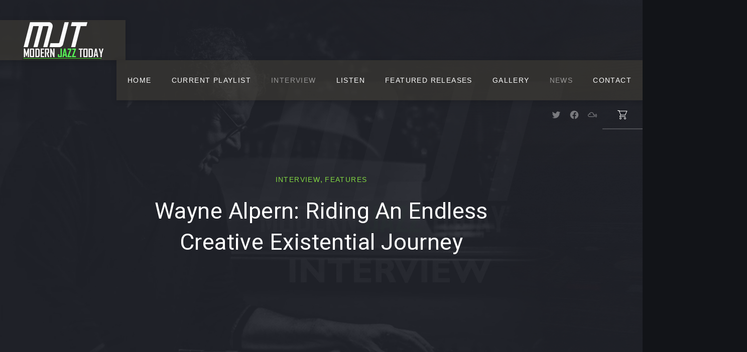

--- FILE ---
content_type: text/html; charset=UTF-8
request_url: https://modernjazztoday.com/interview/wayne-alpern-riding-an-endless-creative-existential-journey/
body_size: 33715
content:
<!DOCTYPE html><html id="top" lang="en" prefix="og: https://ogp.me/ns#"><head><meta charset="UTF-8"><meta name="viewport" content="width=device-width, initial-scale=1"><meta name="theme-color" content="#121418"> <script>window._wca = window._wca || [];</script> <!-- Search Engine Optimization by Rank Math - https://rankmath.com/ --><link rel="stylesheet" id="ao_optimized_gfonts" href="https://fonts.googleapis.com/css?family=Heebo:400,700%7CHeebo:400,700&amp;display=swap"><link media="all" href="https://modernjazztoday.com/wp-content/cache/autoptimize/css/autoptimize_38b15d30a5b9fbeed016dbafd33797a2.css" rel="stylesheet"><link media="only screen and (max-width: 768px)" href="https://modernjazztoday.com/wp-content/cache/autoptimize/css/autoptimize_6fe211f8bb15af76999ce9135805d7af.css" rel="stylesheet"><title>Wayne Alpern: Riding An Endless Creative Existential Journey - Modern Jazz Today</title><meta name="description" content=" Composer and multi-instrumentalist Wayne Alpern has been on a proverbial magic carpet ride. An endless journey motivates him to listen to his inner voice and"/><meta name="robots" content="follow, index, max-snippet:-1, max-video-preview:-1, max-image-preview:large"/><link rel="canonical" href="https://modernjazztoday.com/interview/wayne-alpern-riding-an-endless-creative-existential-journey/" /><meta property="og:locale" content="en_US" /><meta property="og:type" content="article" /><meta property="og:title" content="Wayne Alpern: Riding An Endless Creative Existential Journey - Modern Jazz Today" /><meta property="og:description" content=" Composer and multi-instrumentalist Wayne Alpern has been on a proverbial magic carpet ride. An endless journey motivates him to listen to his inner voice and" /><meta property="og:url" content="https://modernjazztoday.com/interview/wayne-alpern-riding-an-endless-creative-existential-journey/" /><meta property="og:site_name" content="Modern Jazz Today" /><meta property="article:section" content="Interview" /><meta property="og:updated_time" content="2023-08-28T22:11:50-04:00" /><meta property="og:image" content="https://i0.wp.com/modernjazztoday.com/wp-content/uploads/2021/02/Wayne-Alpern-interview-header.jpg" /><meta property="og:image:secure_url" content="https://i0.wp.com/modernjazztoday.com/wp-content/uploads/2021/02/Wayne-Alpern-interview-header.jpg" /><meta property="og:image:width" content="1024" /><meta property="og:image:height" content="486" /><meta property="og:image:alt" content="Wayne-Alpern-interview-header" /><meta property="og:image:type" content="image/jpeg" /><meta property="article:published_time" content="2021-02-03T07:46:30-05:00" /><meta property="article:modified_time" content="2023-08-28T22:11:50-04:00" /><meta name="twitter:card" content="summary_large_image" /><meta name="twitter:title" content="Wayne Alpern: Riding An Endless Creative Existential Journey - Modern Jazz Today" /><meta name="twitter:description" content=" Composer and multi-instrumentalist Wayne Alpern has been on a proverbial magic carpet ride. An endless journey motivates him to listen to his inner voice and" /><meta name="twitter:image" content="https://i0.wp.com/modernjazztoday.com/wp-content/uploads/2021/02/Wayne-Alpern-interview-header.jpg" /><meta name="twitter:label1" content="Written by" /><meta name="twitter:data1" content="Jeff Williams" /><meta name="twitter:label2" content="Time to read" /><meta name="twitter:data2" content="38 minutes" /> <script type="application/ld+json" class="rank-math-schema">{"@context":"https://schema.org","@graph":[{"@type":["RadioStation","Organization"],"@id":"https://modernjazztoday.com/#organization","name":"Modern Jazz Today","url":"https://modernjazztoday.com","logo":{"@type":"ImageObject","@id":"https://modernjazztoday.com/#logo","url":"https://modernjazztoday.com/wp-content/uploads/2020/02/modern-jazz-today-google.jpg","contentUrl":"https://modernjazztoday.com/wp-content/uploads/2020/02/modern-jazz-today-google.jpg","caption":"Modern Jazz Today","inLanguage":"en","width":"550","height":"500"},"openingHours":["Monday,Tuesday,Wednesday,Thursday,Friday,Saturday,Sunday 09:00-17:00"],"image":{"@id":"https://modernjazztoday.com/#logo"}},{"@type":"WebSite","@id":"https://modernjazztoday.com/#website","url":"https://modernjazztoday.com","name":"Modern Jazz Today","publisher":{"@id":"https://modernjazztoday.com/#organization"},"inLanguage":"en"},{"@type":"ImageObject","@id":"https://i0.wp.com/modernjazztoday.com/wp-content/uploads/2021/02/Wayne-Alpern-interview-header-back.jpg?fit=2549%2C1211&amp;ssl=1","url":"https://i0.wp.com/modernjazztoday.com/wp-content/uploads/2021/02/Wayne-Alpern-interview-header-back.jpg?fit=2549%2C1211&amp;ssl=1","width":"2549","height":"1211","caption":"Wayne-Alpern-interview-header-back","inLanguage":"en"},{"@type":"WebPage","@id":"https://modernjazztoday.com/interview/wayne-alpern-riding-an-endless-creative-existential-journey/#webpage","url":"https://modernjazztoday.com/interview/wayne-alpern-riding-an-endless-creative-existential-journey/","name":"Wayne Alpern: Riding An Endless Creative Existential Journey - Modern Jazz Today","datePublished":"2021-02-03T07:46:30-05:00","dateModified":"2023-08-28T22:11:50-04:00","isPartOf":{"@id":"https://modernjazztoday.com/#website"},"primaryImageOfPage":{"@id":"https://i0.wp.com/modernjazztoday.com/wp-content/uploads/2021/02/Wayne-Alpern-interview-header-back.jpg?fit=2549%2C1211&amp;ssl=1"},"inLanguage":"en"},{"@type":"Person","@id":"https://modernjazztoday.com/author/gmo-by-music-mjt/","name":"Jeff Williams","url":"https://modernjazztoday.com/author/gmo-by-music-mjt/","image":{"@type":"ImageObject","@id":"https://secure.gravatar.com/avatar/3cf1487aaf05adda1123acb5fb6d3fffba8e4dc57aa4467f15fd7e1b947120ba?s=96&amp;d=mm&amp;r=g","url":"https://secure.gravatar.com/avatar/3cf1487aaf05adda1123acb5fb6d3fffba8e4dc57aa4467f15fd7e1b947120ba?s=96&amp;d=mm&amp;r=g","caption":"Jeff Williams","inLanguage":"en"},"sameAs":["https://modernjazztoday.com"],"worksFor":{"@id":"https://modernjazztoday.com/#organization"}},{"@type":"Article","headline":"Wayne Alpern: Riding An Endless Creative Existential Journey - Modern Jazz Today","keywords":"wayne alpern","datePublished":"2021-02-03T07:46:30-05:00","dateModified":"2023-08-28T22:11:50-04:00","articleSection":"Features, Interview","author":{"@id":"https://modernjazztoday.com/author/gmo-by-music-mjt/","name":"Jeff Williams"},"publisher":{"@id":"https://modernjazztoday.com/#organization"},"description":"\u00a0Composer and multi-instrumentalist Wayne Alpern has been on a proverbial magic carpet ride. An endless journey motivates him to listen to his inner voice and","name":"Wayne Alpern: Riding An Endless Creative Existential Journey - Modern Jazz Today","@id":"https://modernjazztoday.com/interview/wayne-alpern-riding-an-endless-creative-existential-journey/#richSnippet","isPartOf":{"@id":"https://modernjazztoday.com/interview/wayne-alpern-riding-an-endless-creative-existential-journey/#webpage"},"image":{"@id":"https://i0.wp.com/modernjazztoday.com/wp-content/uploads/2021/02/Wayne-Alpern-interview-header-back.jpg?fit=2549%2C1211&amp;ssl=1"},"inLanguage":"en","mainEntityOfPage":{"@id":"https://modernjazztoday.com/interview/wayne-alpern-riding-an-endless-creative-existential-journey/#webpage"}}]}</script> <!-- /Rank Math WordPress SEO plugin --><link rel='dns-prefetch' href='//stats.wp.com' /><link rel='dns-prefetch' href='//secure.gravatar.com' /><link rel='dns-prefetch' href='//v0.wordpress.com' /><link rel='preconnect' href='//i0.wp.com' /><link href='https://fonts.gstatic.com' crossorigin='anonymous' rel='preconnect' /><link rel="alternate" type="application/rss+xml" title="Modern Jazz Today &raquo; Feed" href="https://modernjazztoday.com/feed/" /><link rel="alternate" type="application/rss+xml" title="Modern Jazz Today &raquo; Comments Feed" href="https://modernjazztoday.com/comments/feed/" /><link rel="alternate" type="application/rss+xml" title="Modern Jazz Today &raquo; Wayne Alpern: Riding An Endless Creative Existential Journey Comments Feed" href="https://modernjazztoday.com/interview/wayne-alpern-riding-an-endless-creative-existential-journey/feed/" /><link rel="alternate" title="oEmbed (JSON)" type="application/json+oembed" href="https://modernjazztoday.com/wp-json/oembed/1.0/embed?url=https%3A%2F%2Fmodernjazztoday.com%2Finterview%2Fwayne-alpern-riding-an-endless-creative-existential-journey%2F" /><link rel="alternate" title="oEmbed (XML)" type="text/xml+oembed" href="https://modernjazztoday.com/wp-json/oembed/1.0/embed?url=https%3A%2F%2Fmodernjazztoday.com%2Finterview%2Fwayne-alpern-riding-an-endless-creative-existential-journey%2F&#038;format=xml" /><link rel="preconnect" href="https://fonts.gstatic.com" crossorigin><style id='muse-properties-inline-css'>:root { --fy--font-primary: Heebo, Arial, Helvetica, sans-serif;--fy--font-secondary: Inter, Arial, Helvetica, sans-serif;--fy--font-size-base: 16px;--fy--font-weight: 300;--fy--letter-spacing: 0.025em;--fy--text-transform: none;--fy--line-height: 1.7;--fy--font-navigation: Inter, Arial, Helvetica, sans-serif;--fy--font-size-navigation: 14px;--fy--font-weight-navigation: 400;--fy--letter-spacing-navigation: 0.1em;--fy--text-transform-navigation: uppercase;--fy--font-size-heading: 16px;--fy--font-weight-heading: 400;--fy--letter-spacing-heading: 0.010em;--fy--text-transform-heading: none;--fy--font-button: Inter, Arial, Helvetica, sans-serif;--fy--font-size-button: 14px;--fy--font-weight-button: 400;--fy--letter-spacing-button: 0.1em;--fy--text-transform-button: uppercase;--fy--loading-color: #ffffff;--fy--loading-color-accent: #21232b;--fy--loading-color-background: #21232b;--fy--pattern: dots-01-02-iso;--fy--pattern-color: #21232b;--fy--pattern-opacity: 20%;--fy--border-width: 2px;--fy--border-radius: 2px;--fy--border-pattern: askew;--fy--background-color: #121418;--fy--background-overlay-color: #121418;--fy--background-overlay-opacity: 70%;--fy--background-pattern: none;--fy--background-pattern-color: #121418;--fy--background-pattern-opacity: 20%;--fy--logo-padding: 0;--fy--logo-color: #fcfcfc;--fy--logo-color-background: #474239;--fy--logo-color-background-opacity: 50%;--fy--header-padding: 40px;--fy--header-color: #ffffff;--fy--header-color-accent: #00c43a;--fy--header-color-background: #21232b;--fy--header-color-background-opacity: 0%;--fy--navigation-color: #ffffff;--fy--navigation-color-accent: #ffffff;--fy--navigation-color-background: #474239;--fy--navigation-color-background-opacity: 50%;--fy--navigation-sub-color: #363840;--fy--navigation-sub-color-accent: #81d742;--fy--navigation-sub-color-background: #ffffff;--fy--navigation-mobile-color: #ffffff;--fy--navigation-mobile-color-accent: #ffffff;--fy--navigation-mobile-color-background: #0078c8;--fy--navigation-mobile-overlay-color: #121418;--fy--navigation-mobile-overlay-opacity: 95;--fy--slideshow-color: #ffffff;--fy--slideshow-color-accent: #81d742;--fy--slideshow-color-background: #363840;--fy--slideshow-color-background-opacity: 50%;--fy--slideshow-font-multiplier: 1.4;--fy--slideshow-slide-overlay-color: #3c4046;--fy--slideshow-slide-overlay-color-opacity: 50%;--fy--slideshow-slide-image-size: cover;--fy--slideshow-slide-image-position-x: center;--fy--slideshow-slide-image-position-y: center;--fy--slideshow-slides-gutter: 1px;--fy--slideshow-speed: 600ms;--fy--carousel-color: #ffffff;--fy--carousel-color-accent: #81d742;--fy--carousel-color-background: #474239;--fy--heading-color: #ffffff;--fy--heading-color-accent: #81d742;--fy--heading-color-background: #21232b;--fy--heading-color-background-opacity: 100%;--fy--heading-font-multiplier: 1.4;--fy--heading-background-overlay-color: #21232b;--fy--heading-background-overlay-opacity: 90%;--fy--heading-background-image-size: cover;--fy--heading-background-image-position-x: center;--fy--heading-background-image-position-y: center;--fy--about-color: #ffffff;--fy--about-color-accent: #00e531;--fy--about-color-background: #21232b;--fy--content-color: #ffffff;--fy--content-color-opacity: 80%;--fy--content-color-accent: #81d742;--fy--content-color-background: #21232b;--fy--image-overlay-color: #474239;--fy--image-overlay-opacity: 60%;--fy--post-color: #ffffff;--fy--post-color-opacity: 100%;--fy--post-color-accent: #81d742;--fy--post-color-background: #363840;--fy--post-gutter: 40px;--fy--category-color: #ffffff;--fy--category-color-accent: #81d742;--fy--category-color-background: #363840;--fy--newsletter-color: #ffffff;--fy--newsletter-color-accent: indianred;--fy--newsletter-color-background: #21232b;--fy--footer-color: #ffffff;--fy--footer-color-opacity: 60%;--fy--footer-color-accent: #81d742;--fy--footer-color-background: #121418;--fy--footer-color-background-opacity: 0%;--fy--call-to-action-color: #ffffff;--fy--call-to-action-color-accent: #81d742;--fy--call-to-action-color-background: #3c404e;--fy--lightbox-color: #ffffff;--fy--lightbox-color-background: #121418;--fy--lightbox-color-background-opacity: 95%;--fy--error-color: #c84650;--fy--success-color: #3c9678;--fy--font-size--xxsmall: 0.75rem;--fy--font-size--xsmall: 0.875rem;--fy--font-size--small: 0.9375rem;--fy--font-size: 1rem;--fy--font-size--large: 1.0625rem;--fy--font-size--xlarge: 1.125rem;--fy--font-size--xxlarge: 1.25rem;--fy--font-size--large--fluid: clamp(var(--fy--font-size, 1rem), calc(1rem + 1vw), var(--fy--font-size--large, 1.0625rem));--fy--font-size--xlarge--fluid: clamp(var(--fy--font-size--large, 1.0625rem), calc(1rem + 1vw), var(--fy--font-size--xlarge, 1.125rem));--fy--font-size--xxlarge--fluid: clamp(var(--fy--font-size--xlarge, 1.125rem), calc(1rem + 1vw), var(--fy--font-size--xxlarge, 1.25rem));--fy--line-height--small: calc(var(--fy--line-height, 1.7) - 0.2);--fy--line-height--xsmall: calc(var(--fy--line-height, 1.7) - 0.4);--fy--line-height--xxsmall: calc(var(--fy--line-height, 1.7) - 0.6);--fy--heading--font-size: var(--fy--font-size-heading, 1rem);--fy--heading--line-height: var(--fy--line-height-heading, 1.3);--fy--heading--font-size--h1: calc(var(--fy--heading--font-size--h2, 2.011rem) * var(--fy--font-scale, 1.150));--fy--heading--font-size--h1--fluid: clamp(var(--fy--heading--font-size--h4, 1.521rem), calc(1rem + 2vw), var(--fy--heading--font-size--h1, 2.313rem));--fy--heading--font-size--h2: calc(var(--fy--heading--font-size--h3, 1.749rem) * var(--fy--font-scale, 1.150));--fy--heading--font-size--h2--fluid: clamp(var(--fy--heading--font-size--h5, 1.322rem), calc(1rem + 1.75vw), var(--fy--heading--font-size--h2, 2.011rem));--fy--heading--font-size--h3: calc(var(--fy--heading--font-size--h4, 1.521rem) * var(--fy--font-scale, 1.150));--fy--heading--font-size--h3--fluid: clamp(var(--fy--heading--font-size--h6, 1.15rem), calc(1rem + 1.5vw), var(--fy--heading--font-size--h3, 1.749rem));--fy--heading--font-size--h4: calc(var(--fy--heading--font-size--h5, 1.322rem) * var(--fy--font-scale, 1.150));--fy--heading--font-size--h4--fluid: clamp(var(--fy--font-size--large, 1.0625rem), calc(1rem + 1.25vw), var(--fy--heading--font-size--h4, 1.521rem));--fy--heading--font-size--h5: calc(var(--fy--heading--font-size--h6, 1.15rem) * var(--fy--font-scale, 1.150));--fy--heading--font-size--h5--fluid: clamp(var(--fy--font-size, 1rem), calc(1rem + 1.25vw), var(--fy--heading--font-size--h5, 1.322rem));--fy--heading--font-size--h6: calc(var(--fy--heading--font-size, 1rem) * var(--fy--font-scale, 1.150));--fy--heading--font-size--h6--fluid: clamp(var(--fy--heading--font-size, 1rem), calc(1rem + 1.25vw), var(--fy--heading--font-size--h6, 1.15rem));--fy--post-container-gap: 20px;--fy--post-thumbnail-url: url(https://i0.wp.com/modernjazztoday.com/wp-content/uploads/2021/02/Wayne-Alpern-interview-header-back.jpg?fit=2549%2C1211&#038;ssl=1); }
/*# sourceURL=muse-properties-inline-css */</style><link rel='stylesheet' id='muse-css' href='https://modernjazztoday.com/wp-content/cache/autoptimize/css/autoptimize_single_79a638afee9090594b93c9913c784763.css?ver=1756343087' media='all' /><link rel='stylesheet' id='muse-shop-css' href='https://modernjazztoday.com/wp-content/cache/autoptimize/css/autoptimize_single_c435dab9b99277e52e5236bb575a8d22.css?ver=1756343087' media='all' /> <script id="jetpack_related-posts-js-extra">var related_posts_js_options = {"post_heading":"h4"};
//# sourceURL=jetpack_related-posts-js-extra</script> <script src="https://modernjazztoday.com/wp-content/plugins/jetpack/_inc/build/related-posts/related-posts.min.js?ver=20240116" id="jetpack_related-posts-js"></script> <script src="https://modernjazztoday.com/wp-includes/js/jquery/jquery.min.js?ver=3.7.1" id="jquery-core-js"></script> <script src="https://modernjazztoday.com/wp-includes/js/jquery/jquery-migrate.min.js?ver=3.4.1" id="jquery-migrate-js"></script> <script src="https://modernjazztoday.com/wp-content/plugins/woocommerce/assets/js/jquery-blockui/jquery.blockUI.min.js?ver=2.7.0-wc.10.4.3" id="wc-jquery-blockui-js" defer data-wp-strategy="defer"></script> <script id="wc-add-to-cart-js-extra">var wc_add_to_cart_params = {"ajax_url":"/wp-admin/admin-ajax.php","wc_ajax_url":"/?wc-ajax=%%endpoint%%","i18n_view_cart":"View cart","cart_url":"https://modernjazztoday.com/cart/","is_cart":"","cart_redirect_after_add":"no"};
//# sourceURL=wc-add-to-cart-js-extra</script> <script src="https://modernjazztoday.com/wp-content/plugins/woocommerce/assets/js/frontend/add-to-cart.min.js?ver=10.4.3" id="wc-add-to-cart-js" defer data-wp-strategy="defer"></script> <script src="https://modernjazztoday.com/wp-content/plugins/woocommerce/assets/js/js-cookie/js.cookie.min.js?ver=2.1.4-wc.10.4.3" id="wc-js-cookie-js" defer data-wp-strategy="defer"></script> <script id="woocommerce-js-extra">var woocommerce_params = {"ajax_url":"/wp-admin/admin-ajax.php","wc_ajax_url":"/?wc-ajax=%%endpoint%%","i18n_password_show":"Show password","i18n_password_hide":"Hide password"};
//# sourceURL=woocommerce-js-extra</script> <script src="https://modernjazztoday.com/wp-content/plugins/woocommerce/assets/js/frontend/woocommerce.min.js?ver=10.4.3" id="woocommerce-js" defer data-wp-strategy="defer"></script> <script src="https://stats.wp.com/s-202606.js" id="woocommerce-analytics-js" defer data-wp-strategy="defer"></script> <script src="https://modernjazztoday.com/wp-content/plugins/woocommerce/assets/js/photoswipe/photoswipe.min.js?ver=4.1.1-wc.10.4.3" id="wc-photoswipe-js" data-wp-strategy="defer"></script> <link rel="https://api.w.org/" href="https://modernjazztoday.com/wp-json/" /><link rel="alternate" title="JSON" type="application/json" href="https://modernjazztoday.com/wp-json/wp/v2/posts/5135" /><link rel="EditURI" type="application/rsd+xml" title="RSD" href="https://modernjazztoday.com/xmlrpc.php?rsd" /><meta name="generator" content="WordPress 6.9" /><link rel='shortlink' href='https://wp.me/pa1kO6-1kP' /><link rel="pingback" href="https://modernjazztoday.com/xmlrpc.php"> <noscript><style>.woocommerce-product-gallery{ opacity: 1 !important; }</style></noscript> <!-- BEGIN recaptcha, injected by plugin wp-recaptcha-integration  --> <!-- END recaptcha --><style id="custom-background-css">body.custom-background { background-image: url("https://modernjazztoday.com/wp-content/uploads/2018/06/modern-jazz-today-headline.jpg"); background-position: center center; background-size: cover; background-repeat: repeat; background-attachment: fixed; }</style><link rel="icon" href="https://i0.wp.com/modernjazztoday.com/wp-content/uploads/2018/06/modern-jazz-today-m-logo.png?fit=32%2C32&#038;ssl=1" sizes="32x32" /><link rel="icon" href="https://i0.wp.com/modernjazztoday.com/wp-content/uploads/2018/06/modern-jazz-today-m-logo.png?fit=128%2C128&#038;ssl=1" sizes="192x192" /><link rel="apple-touch-icon" href="https://i0.wp.com/modernjazztoday.com/wp-content/uploads/2018/06/modern-jazz-today-m-logo.png?fit=128%2C128&#038;ssl=1" /><meta name="msapplication-TileImage" content="https://i0.wp.com/modernjazztoday.com/wp-content/uploads/2018/06/modern-jazz-today-m-logo.png?fit=128%2C128&#038;ssl=1" /></head><body data-rsssl=1 class="wp-singular post-template-default single single-post postid-5135 single-format-standard custom-background wp-embed-responsive wp-theme-muse theme-muse woocommerce-no-js chrome layout-full custom-background-image cta-enabled carousel-enabled border-pattern-askew header-cart-enabled navigation-width-default heading-full-height loading-disabled loading-transition-slide js-site js-sticky-container"><nav id="skip-links" class="fy-skip-links" aria-label="Skip Links"><ul><li><a href="#navigation">Skip to navigation</a></li><li><a href="#content">Skip to content</a></li><li><a href="#footer">Skip to footer</a></li></ul></nav><div id="site" class="fy-container"><div class="fy-canvas"><header class="fy-header fy-header-left js-autohide"><div class="fy-flex-container fy-flex-container-center fy-flex-gutter-small"><div class="fy-flex-column"><h1 class="fy-logo fy-logo-image"> <a href="https://modernjazztoday.com/" rel="home"> <img src="https://modernjazztoday.com/wp-content/uploads/2018/06/modern-jazz-today-logo.png"
 width="170"
 height="80"
 alt="Modern Jazz Today"> </a></h1></div><div class="fy-flex-column-auto js-navigation-container"><div id="navigation" class="fy-navigation-container fy-navigation-mobile-container js-navigation" data-navigation="navigation" data-position="right"> <button type="button" class="fy-navigation-close js-navigation-close" data-navigation="navigation" aria-controls="navigation"> <svg class="icon" width="24" height="24" viewBox="0 0 24 24" xmlns="http://www.w3.org/2000/svg" aria-hidden="true" focusable="false"> <polygon class="shape" points="20.4,4.4 19.6,3.6 12,11.3 4.4,3.6 3.6,4.4 11.3,12 3.6,19.6 4.4,20.4 12,12.7 19.6,20.4 20.4,19.6 12.7,12"></polygon> </svg> <span class="screen-reader-text">Close</span> </button><nav class="fy-navigation" itemscope itemtype="https://schema.org/SiteNavigationElement" aria-label="Primary Navigation"><ul id="navigation_primary" class="fy-navigation-list fy-navigation-mobile-list"><li id="menu-item-71" class="menu-item menu-item-type-post_type menu-item-object-page menu-item-home menu-item-71"><a href="https://modernjazztoday.com/">Home</a></li><li id="menu-item-5056" class="menu-item menu-item-type-custom menu-item-object-custom menu-item-has-children menu-item-5056"><a href="https://modernjazztoday.com/gallery/current-playlist/">Current Playlist</a><ul class="sub-menu"><li id="menu-item-5711" class="menu-item menu-item-type-taxonomy menu-item-object-category menu-item-5711"><a href="https://modernjazztoday.com/category/music/playlist/">Past Playlist</a></li></ul></li><li id="menu-item-5364" class="menu-item menu-item-type-taxonomy menu-item-object-category current-post-ancestor current-menu-parent current-post-parent menu-item-5364"><a href="https://modernjazztoday.com/category/interview/">Interview</a></li><li id="menu-item-2264" class="menu-item menu-item-type-post_type menu-item-object-page menu-item-2264"><a href="https://modernjazztoday.com/listen/">Listen</a></li><li id="menu-item-1628" class="menu-item menu-item-type-post_type menu-item-object-page menu-item-1628"><a href="https://modernjazztoday.com/releases/">Featured Releases</a></li><li id="menu-item-68" class="menu-item menu-item-type-post_type menu-item-object-page menu-item-68"><a href="https://modernjazztoday.com/gallery/">Gallery</a></li><li id="menu-item-72" class="menu-item menu-item-type-post_type menu-item-object-page current_page_parent menu-item-72"><a href="https://modernjazztoday.com/news/">News</a></li><li id="menu-item-69" class="menu-item menu-item-type-post_type menu-item-object-page menu-item-69"><a href="https://modernjazztoday.com/pages/contact/">Contact</a></li></ul></nav></div> <button type="button" class="fy-navigation-trigger js-navigation-trigger" aria-controls="navigation" data-navigation="navigation" aria-expanded="false"> <svg class="icon" xmlns="http://www.w3.org/2000/svg" width="24" height="24" viewBox="0 0 24 24" aria-hidden="true" focusable="false"> <path class="shape" d="M3,19h18v-1H3V19z M3,6v1h18V6H3z M3,13h18v-1H3V13z"></path> </svg> <span class="screen-reader-text">Navigation</span> </button></div></div><div class="fy-header-bar"><div class="fy-flex-container fy-flex-container-top fy-flex-gutter-0"><div class="fy-flex-column-auto fy-align-right"><nav class="fy-socials cs-socials"><ul><li class="fy-social-twitter"> <a href="https://twitter.com/modernjazz2day"
 title="Twitter"
 target="_blank"
 rel="noopener"><div class="fy-icon"> <svg class="icon twitter" width="24" height="24" xmlns="http://www.w3.org/2000/svg" viewBox="0 0 24 24" role="img" aria-label="Twitter"> <path d="M22.998,5.125c-0.823,0.368-1.697,0.609-2.592,0.716c0.942-0.568,1.647-1.462,1.984-2.515
 c-0.886,0.529-1.855,0.902-2.865,1.104c-1.709-1.831-4.568-1.919-6.385-0.197c-1.172,1.11-1.669,2.765-1.306,4.344
 c-3.628-0.184-7.009-1.91-9.3-4.75C1.337,5.903,1.949,8.561,3.932,9.895c-0.718-0.021-1.42-0.217-2.048-0.569v0.058
 c0,2.164,1.515,4.028,3.62,4.457c-0.664,0.183-1.361,0.209-2.038,0.078c0.591,1.852,2.285,3.12,4.216,3.157
 c-1.598,1.265-3.572,1.951-5.604,1.949c-0.359,0-0.718-0.022-1.074-0.065c2.063,1.334,4.465,2.042,6.917,2.039v0.003
 c8.3,0,12.839-6.928,12.839-12.935c0-0.197,0-0.393-0.013-0.588C21.631,6.835,22.393,6.038,22.998,5.125z"></path> </svg></div> <span class="screen-reader-text">New Window</span> </a></li><li class="fy-social-facebook"> <a href="https://www.facebook.com/modernjazztoday/"
 title="Facebook"
 target="_blank"
 rel="noopener"><div class="fy-icon"> <svg class="icon facebook" width="24" height="24" xmlns="http://www.w3.org/2000/svg" viewBox="0 0 24 24" role="img" aria-label="Facebook"> <path d="M12,1.002c-6.076,0-11,4.954-11,11.065c0,5.525,4.027,10.105,9.289,10.932v-7.734H7.478v-3.197h2.812l0.001-2.438
 c0-2.772,1.634-4.311,4.146-4.311c1.204,0,2.452,0.232,2.452,0.232v2.705h-1.377c-1.366,0-1.803,0.86-1.803,1.736l0.002,2.075
 h3.056l-0.489,3.197h-2.566v7.734C18.974,22.173,23,17.593,23,12.067C23,5.956,18.075,1.002,12,1.002z"></path> </svg></div> <span class="screen-reader-text">New Window</span> </a></li><li class="fy-social-mixcloud"> <a href="https://www.mixcloud.com/modernjazztoday/"
 title="Mixcloud"
 target="_blank"
 rel="noopener"><div class="fy-icon"> <svg class="icon mixcloud" width="24" height="24" xmlns="http://www.w3.org/2000/svg" viewBox="0 0 24 24" role="img" aria-label="Mixcloud"> <path d="M22.6,9.5c-0.2-0.4-0.7-0.5-1.1-0.2c-0.4,0.2-0.5,0.7-0.2,1.1c0.7,1.1,1.1,2.4,1.1,3.7c0,1.3-0.4,2.6-1.1,3.7
 c-0.2,0.4-0.1,0.9,0.2,1.1c0.1,0.1,0.3,0.1,0.4,0.1c0.3,0,0.5-0.1,0.7-0.4c0.9-1.3,1.4-2.9,1.4-4.6C24,12.4,23.5,10.9,22.6,9.5z
 M20.3,10.8c-0.2-0.4-0.7-0.5-1.1-0.2c-0.4,0.2-0.5,0.7-0.2,1.1c0.5,0.7,0.7,1.5,0.7,2.4c0,0.9-0.3,1.7-0.7,2.4
 c-0.2,0.4-0.2,0.9,0.2,1.1c0.1,0.1,0.3,0.1,0.4,0.1c0.3,0,0.5-0.1,0.7-0.3c0.7-1,1-2.1,1-3.3C21.3,12.9,21,11.8,20.3,10.8z
 M15.9,10.6C15.6,7.5,12.9,5,9.6,5c-2.7,0-5.1,1.7-6,4.2C1.6,9.5,0,11.3,0,13.4c0,2.3,1.9,4.2,4.3,4.2h10.9c2,0,3.6-1.6,3.6-3.5
 C18.7,12.4,17.5,11,15.9,10.6z M15.2,16H4.3c-1.5,0-2.7-1.2-2.7-2.6c0-1.4,1.2-2.6,2.7-2.6c0.7,0,1.4,0.3,1.9,0.8
 c0.3,0.3,0.8,0.3,1.1,0c0.3-0.3,0.3-0.8,0-1.1C6.7,9.9,6,9.5,5.3,9.3c0.8-1.6,2.4-2.7,4.3-2.7c2.6,0,4.7,2.1,4.7,4.7
 c0,0.5-0.1,1-0.2,1.5c-0.1,0.4,0.1,0.9,0.5,1c0.1,0,0.2,0,0.3,0c0.3,0,0.6-0.2,0.8-0.5c0.1-0.3,0.2-0.6,0.2-1
 c0.7,0.3,1.3,1,1.3,1.8C17.1,15.2,16.2,16,15.2,16z"></path> </svg></div> <span class="screen-reader-text">New Window</span> </a></li></ul></nav></div><div class="fy-flex-column"><div class="fy-header-cart"><ul><li> <a class="fy-cart"
 href="https://modernjazztoday.com/cart/"><div class="fy-flex-container fy-flex-container-center fy-flex-gutter-0"><div class="fy-flex-column-auto"><div class="fy-icon"><svg class="icon" width="24" height="24" viewBox="0 0 24 24" xmlns="http://www.w3.org/2000/svg" aria-hidden="true" focusable="false"> <path class="shape" d="M8,17c-1.1,0-2,0.9-2,2s0.9,2,2,2s2-0.9,2-2S9.1,17,8,17z M8,20c-0.6,0-1-0.4-1-1s0.4-1,1-1s1,0.4,1,1
 S8.6,20,8,20z M8,12l-2,3v1h12v-1H7.2l1.3-2H18v-1h0l3.6-8H6V3H2v1h2.4L8,12L8,12z M6,5h14l-3.1,7H9.1L6,5z M17,17
 c-1.1,0-2,0.9-2,2s0.9,2,2,2s2-0.9,2-2S18.1,17,17,17z M17,20c-0.6,0-1-0.4-1-1s0.4-1,1-1s1,0.4,1,1S17.6,20,17,20z"></path> </svg></div></div><div class="fy-flex-column-auto"><div class="fy-cart-count"> 0 <span class="screen-reader-text">products in the cart</span></div></div></div> </a></li></ul></div></div></div></div></header><header class="fy-heading fy-heading-full-height fy-heading-single js-video-container"><div class="fy-background"><figure class="fy-background-media fy-image-cover fy-background-image fy-background-image--single"> <img class="fy-lazy js-lazy"                width="1920"
 height="1211"
 alt="Wayne-Alpern-interview-header-back"
 src="data:image/svg+xml,%3Csvg%20width%3D%221920%22%20height%3D%221211%22%20xmlns%3D%22http://www.w3.org/2000/svg%22%20viewBox%3D%220%200%201920%201211%22%3E%3C/svg%3E"
 data-src="https://i0.wp.com/modernjazztoday.com/wp-content/uploads/2021/02/Wayne-Alpern-interview-header-back.jpg?resize=1920%2C1211&#038;ssl=1"></figure><div class="fy-pattern fy-pattern-dots-01-02-iso"></div></div><div class="fy-heading-container fy-heading-container-thin"><div class="fy-post-terms fy-post-categories"> <a href="https://modernjazztoday.com/category/interview/" title="View all posts in Interview">Interview</a>, <a href="https://modernjazztoday.com/category/features/" title="View all posts in Features">Features</a></div><h1>Wayne Alpern: Riding An Endless Creative Existential Journey</h1></div></header><div class="fy-wrap"><div class="fy-border fy-border-askew"> <svg class="border" width="2560" height="40" xmlns="http://www.w3.org/2000/svg" viewBox="0 0 2560 40" aria-hidden="true"> <polygon class="shape" points="0,40 2560,40 2560,0"/> </svg></div><div class="fy-wrap-centerer fy-wrap-centerer-stretched fy-centerer fy-centerer-stretched"><div class="fy-centerer"><div class="fy-flex-container fy-flex-gutter-large" itemscope itemtype="https://schema.org/Blog"><main id="content" class="fy-main fy-main-single fy-flex-column-auto sidebar-inactive" itemprop="blogPost" itemscope
 itemtype="https://schema.org/BlogPosting"><article id="post-5135" class="fy-post fy-post-single fy-post-standard post-5135 post type-post status-publish format-standard has-post-thumbnail hentry category-interview category-features"><div class="fy-centerer fy-centerer-75"><div class="fy-post-content fy-main-content fy-content entry-content js-images"><h1><a href="https://i0.wp.com/modernjazztoday.com/wp-content/uploads/2021/02/Wayne-Alpern-interview-header.jpg?fit=2549%2C1211&ssl=1" data-size="2549x1211" class="js-image"><img fetchpriority="high" decoding="async" class="fy-content__image fy-lazy js-lazy 1" src="data:image/svg+xml,%3Csvg%20width%3D%222549%22%20height%3D%221211%22%20xmlns%3D%22http://www.w3.org/2000/svg%22%20viewBox%3D%220%200%202549%201211%22%3E%3C/svg%3E" alt="Wayne-Alpern-interview-header" width="2549" height="1211" data-src="https://modernjazztoday.com/wp-content/uploads/2021/02/Wayne-Alpern-interview-header.jpg" title="Wayne Alpern: Riding An Endless Creative Existential Journey 1"></a></h1><h1 style="text-align: center;"><span data-preserver-spaces="true">Wayne Alpern: Riding An Endless Creative Existential Journey</span></h1><p><span data-preserver-spaces="true"> By Susan Frances</span></p><p><span data-preserver-spaces="true"><a href="https://i0.wp.com/modernjazztoday.com/wp-content/uploads/2021/02/Wayne-Alpern2.jpg?fit=640%2C901&ssl=1" data-size="640x901" class="js-image"><img decoding="async" class="fy-content__image fy-lazy js-lazy 1" src="data:image/svg+xml,%3Csvg%20width%3D%22246%22%20height%3D%22346%22%20xmlns%3D%22http://www.w3.org/2000/svg%22%20viewBox%3D%220%200%20246%20346%22%3E%3C/svg%3E" alt="Wayne-Alpern2" width="246" height="346" data-src="https://modernjazztoday.com/wp-content/uploads/2021/02/Wayne-Alpern2.jpg" title="Wayne Alpern: Riding An Endless Creative Existential Journey 2"></a> Composer and multi-instrumentalist Wayne Alpern has been on a proverbial magic carpet ride. An endless journey motivates him to listen to his inner voice and in equal measure to learn from mentors covering a broad spectrum of musical styles. His lengthy catalog of recordings never grows old. The way classics like the iconic television series </span><em><span data-preserver-spaces="true">I Love Lucy</span></em><span data-preserver-spaces="true"> is eternal to TV viewers and </span><em><span data-preserver-spaces="true">The Wizard of Oz</span></em><span data-preserver-spaces="true"> is perennial to movie buffs, Alpern&#8217;s releases are ageless to music, continuously relevant through the passage of time.</span></p><p><span data-preserver-spaces="true"> </span></p><p><span data-preserver-spaces="true"> Many artists create music that reflects the time in which the music is made, but Alpern makes music with more permanence, reaching generations long after his own generation will pass. The source of his creativity is multi-fold, able to regenerate his imagination with infinite possibilities for improvisations.</span></p><p><span data-preserver-spaces="true"> </span></p><p><span data-preserver-spaces="true"> &#8220;I&#8217;ve always been interested in the confluence of multiple musical styles, genres, and traditions,&#8221; he discerns. &#8220;I don&#8217;t elevate one over the other, or view them qualitatively as better or worse, high art or low. The different styles of jazz, classical music, pop music, folk music, country music, and ethnological music from various cultures around the world are merely different ways of approaching organized sound, emphasizing various technical aspects and musical qualities in relative degrees. I value them all.&#8221;</span></p><p><span data-preserver-spaces="true"> </span></p><p><span data-preserver-spaces="true"> Early in 2020, Alpern released </span><em><span data-preserver-spaces="true">Standard Deviation</span></em><span data-preserver-spaces="true">, a collection of rearranged, recomposed, and reimagined popular standards. One classic pop tune covered by Alpern is &#8220;She&#8217;s Not There&#8221; by the Zombies. Alpern retraces how he chose the track to dissect and rephrase with meaningful improvisations sewn into the main motifs.</span></p><p><span data-preserver-spaces="true"> </span></p><p><span data-preserver-spaces="true"> &#8220;I played guitar in a rock band in the late sixties,&#8221; he initiates, &#8220;and the Zombies&#8217;s &#8216;She&#8217;s Not There&#8217; was one of my favorite songs. The so-called &#8216;English invasion&#8217; was spearheaded by the Beatles and Stones, both of who had huge repertoires, but there were several other British bands with just a few major hits, and many of them like this were unusual. The chord changes of I&#8217;m-Vsus7/9-Im7-Vsus7/9 provided a nice harmonic structure for improvisation as well.&#8221;</span></p><p><span data-preserver-spaces="true"> </span></p><p><span data-preserver-spaces="true"> He spotlights the musicians who brought his vision to reality on the recording. &#8220;Ben Sutin is a fantastic violinist specializing in Klezmer music, and he did a great job in bringing that style and spirit to bear.&#8221;</span></p><p><span data-preserver-spaces="true"> </span></p><p><span data-preserver-spaces="true"> He also points out from the recording, &#8220;Jon Challoner&#8217;s main contribute to </span><em><span data-preserver-spaces="true">Standard Deviation</span></em><span data-preserver-spaces="true"> in my view is his unbelievable muted and muted trumpet solo on Dylan&#8217;s &#8216;Dear Landlord.&#8217; I think it&#8217;s probably the highlight of the entire album, and one of the best solos I&#8217;ve ever heard, for reasons similar to my response above. It is very creative within a musical framework.&#8221; </span></p><p><span data-preserver-spaces="true"> </span></p><p><span data-preserver-spaces="true"> &#8220;The solo,&#8221; he asserts, &#8220;doesn&#8217;t go off in all sorts of musical directions merely displaying technical prowess, but is a highly structured musical entity that plays directly off the tune&#8217;s motives. Jon&#8217;s performance with the mute literally sounds like a poor tenant pleading with his landlord because he can&#8217;t pay the rent. He is speaking his solo in an older jazz tradition dating back to Ellington and Armstrong.&#8221;</span></p><p><span data-preserver-spaces="true"> </span></p><p><span data-preserver-spaces="true"> &#8220;Owen Broder,&#8221; he credits, &#8220;was the musical director for this album and handpicked and assembled all the musicians. Owen&#8217;s one of the best young saxophonists on the jazz scene today with outstanding creative and organizational skills. He has helped create an important vehicle to support jazz musicians called </span><em><span data-preserver-spaces="true">Live from Our Living Rooms</span></em><span data-preserver-spaces="true"> during the pandemic. He introduced me to Nick Grinder, an equally wonderful young trombonist, who then became the music director for my next project, </span><em><span data-preserver-spaces="true">Skeleton</span></em><span data-preserver-spaces="true">.&#8221;</span></p><p><span data-preserver-spaces="true"> </span></p><p><span data-preserver-spaces="true"> Additionally, Alpern adds about Broder, &#8220;He&#8217;s a great networker and has a large stable of super-talented musicians to draw from. In addition to those I&#8217;ve already mentioned, we had the marvelous Matt Podd on the piano in &#8216;Dear Landlord&#8217; and &#8216;Ode to Billie Joe.&#8217; I should also mention Nick Finzer, another fabulous trombonist, who was our studio producer. It was a great crew.&#8221; </span></p><p><span data-preserver-spaces="true"> </span></p><p><span data-preserver-spaces="true"> Another track on </span><em><span data-preserver-spaces="true">Standard Deviation</span></em><span data-preserver-spaces="true"> that Alpern massaged and infused with poignant improvisations is Michael Jackson&#8217;s pop tune <a href="https://i0.wp.com/modernjazztoday.com/wp-content/uploads/2021/02/Wayne-Alpern.jpg?fit=640%2C908&ssl=1" data-size="640x908" class="js-image"><img decoding="async" class="fy-content__image fy-lazy js-lazy 1" src="data:image/svg+xml,%3Csvg%20width%3D%22239%22%20height%3D%22339%22%20xmlns%3D%22http://www.w3.org/2000/svg%22%20viewBox%3D%220%200%20239%20339%22%3E%3C/svg%3E" alt="Wayne-Alpern" width="239" height="339" data-src="https://modernjazztoday.com/wp-content/uploads/2021/02/Wayne-Alpern.jpg" title="Wayne Alpern: Riding An Endless Creative Existential Journey 3"></a>&#8220;Thriller.&#8221; He lauds, &#8220;&#8216;Thriller&#8217; is one of the most significant blockbuster songs in the last several years. My list of all-time greats in pop music, in no special order, is Elvis, Dylan, Hendrix, Beatles, and MJ, with Aretha and James Brown coming off the bench. Somewhere I&#8217;d have to include Sinatra and Streisand on a different kind of list.&#8221;</span></p><p><span data-preserver-spaces="true"> </span></p><p><span data-preserver-spaces="true"> &#8220;My arrangement,&#8221; he defines, &#8220;is a tribute. I had heard many jazz arrangements of &#8216;Thriller,&#8217; but they all sounded sort of corny. I wanted to give it a funkier and more personal touch. Like all my music, I tried to mix order and freedom, so the arrangement alternates fully notated sections with open areas of improvisation. These are generally smaller than most jazz musicians might prefer, usually only 4-8 measures, but this reins them in to be creative within structural boundaries. We rehearsed for an entire week on this album and did a lot of work to get the bass right.&#8221;</span></p><p><span data-preserver-spaces="true"> </span></p><p><span data-preserver-spaces="true"> &#8220;Since I mentioned the other three above,&#8221; referring to the fore-mentioned musicians Owen Broder, Jon Challoner, and Ben Sutin, &#8220;let me add that Adam Larson is a brilliant musician like the others and one of the best young tenor players around. Dave Baron nailed the bass line, and Nathan Ellman-Bell captured the funky drums we needed to make this MJ arrangement click as the lead tune on the album. I added the sound effects at the beginning and end to create that </span><em><span data-preserver-spaces="true">Thriller</span></em><span data-preserver-spaces="true"> feeling.&#8221;</span></p><p><span data-preserver-spaces="true"> </span></p><p><span data-preserver-spaces="true"> He comments about </span><em><span data-preserver-spaces="true">Standard Deviation</span></em><span data-preserver-spaces="true">, &#8220;I suppose the Gotye tune &#8216;Somebody That I Used to Know&#8217; posed the most significant challenge because it has the strongest classical overtones, though all the arrangements utilize linear counterpoint, extended harmonies, motivic imitation, and stretto.&#8221; </span></p><p><span data-preserver-spaces="true"> </span></p><p><span data-preserver-spaces="true"> &#8220;The tune,&#8221; he discusses, &#8220;in arranging, be it the Beatles, Dylan, Gotye, or whatever, functions like an anchor that allows me to exercise creative freedom within recognizable bounds. As the French poet Paul Valéry once said, &#8216;the tighter the shoe, the more original the dance.&#8217; The listener has an entryway into the music, something to hold onto, rather than each piece starting with something unknown. The give [in the] tune provides an anchor. What Renaissance musicians called a cantus firmus or fixed song, so the listener can better appreciate the creativity I&#8217;m trying to apply in developing and distorting it. Somewhat like a theme and variations in the classical repertoire.&#8221;</span></p><p><span data-preserver-spaces="true"> </span></p><p><span data-preserver-spaces="true"> Following </span><em><span data-preserver-spaces="true">Standard Deviation</span></em><span data-preserver-spaces="true">, Alpern released </span><em><span data-preserver-spaces="true">Skeleton</span></em><span data-preserver-spaces="true">, a collection of jazz standards that he rearranged, recomposed, and reimagined. Performed by a coterie of trombone and trumpet/flugelhorn players, accompanied by Josh Bailey on drums, Evan Gregor on bass, and Billy Test on piano, the CD breaks the mold of perennial scores, carving out a future for them to be relevant to burgeoning generations.</span></p><p><span data-preserver-spaces="true"> </span></p><p><span data-preserver-spaces="true"> &#8220;I chose the album name because it&#8217;s heavy on the trombones, or &#8216;bones&#8217; as musicians say,&#8221; Alpern relates. &#8220;I also liked the term &#8216;skeleton&#8217; because it captured my creative credo of treating a tune like a skeleton and putting different skin on it.&#8221;</span></p><p><span data-preserver-spaces="true"> </span></p><p><span data-preserver-spaces="true"><a href="https://i0.wp.com/modernjazztoday.com/wp-content/uploads/2021/02/Wayne-Alpern6.png?fit=567%2C570&ssl=1" data-size="567x570" class="js-image"><img decoding="async" class="fy-content__image fy-lazy js-lazy 1" src="data:image/svg+xml,%3Csvg%20width%3D%22250%22%20height%3D%22251%22%20xmlns%3D%22http://www.w3.org/2000/svg%22%20viewBox%3D%220%200%20250%20251%22%3E%3C/svg%3E" alt="Wayne-Alpern6" width="250" height="251" data-src="https://modernjazztoday.com/wp-content/uploads/2021/02/Wayne-Alpern6.png" title="Wayne Alpern: Riding An Endless Creative Existential Journey 4"></a> He further divulges, &#8220;The underlying melodies and harmonies are the skeletal structures of my musical arrangements. As music theorists, we analyze pieces by stripping them down to their skeletons, their bare-bones as it were, through a process of structural reduction, removing their musical elaboration layer by layer to get to their deeper foundations in the background. Arranging and improvisation are essentially the reverse processes of building up a music surface from a deeper structural framework, embellishing and putting a novel and unique skin on a familiar skeleton in the background.&#8221;</span></p><p><span data-preserver-spaces="true"> </span></p><p><span data-preserver-spaces="true"> Alpern applied his scientific mind to retweaking one of his original pieces for </span><em><span data-preserver-spaces="true">Skeleton</span></em><span data-preserver-spaces="true">. He sets up, &#8220;&#8216;Blue Bones&#8217; was originally called &#8216;Blue Flat,&#8217; but I changed the title to fit in with the theme of </span><em><span data-preserver-spaces="true">Skeleton</span></em><span data-preserver-spaces="true">.&#8221; </span></p><p><span data-preserver-spaces="true"> </span></p><p><span data-preserver-spaces="true"> He describes, &#8220;&#8216;Blue Bones&#8217; is a synthesis of jazzy and classical musical styles with the addition of musical humor, wit, and hopefully charm. These are important aesthetic values for me illustrated by Haydn in the classical world, and Duke Ellington in jazz, particularly early Ellington like &#8216;Black Beauty,&#8217; which I&#8217;ve also arranged both for jazz ensemble and string quartet.&#8221;</span></p><p><span data-preserver-spaces="true"> </span></p><p><span data-preserver-spaces="true"> &#8220;&#8216;Blue Bones,'&#8221; he establishes, &#8220;started out as a little piano piece. &#8216;Blue Flat,'&#8221; he interjects, &#8220;I composed in the late seventies after Yale [Law School] as part of an intermediate piano series that was supposed to be, but never was, published by United Artists while I was working there briefly as an editor/arranger.&#8221; </span></p><p><span data-preserver-spaces="true"> </span></p><p><span data-preserver-spaces="true"> He notes a significant aspect about the track, &#8220;One interesting thing happened serendipitously along the way. The bass part was originally pizzicato, like most jazz bass lines. The regular bassist Evan Gregor couldn&#8217;t do a rehearsal one day, and a sub sat in for him. I, unfortunately, don&#8217;t remember his name, but he suggested switching to arco, with short, crisp bow strokes. This increases the humor of the whole effect, like a creepy dancing skeleton. Whoever he was, I&#8217;m indebted to him but still less than I am to Evan, who did a superb job on the entire album. I later played in a piano trio with Evan and Mark Ferber on drums at a reception at the Metropolitan Club in New York for the Center for Contemporary Political Art directed by Charles Krause.&#8221;</span></p><p><span data-preserver-spaces="true"> </span></p><p><span data-preserver-spaces="true"> Returning to &#8220;Blue Bones,&#8221; he proffers, &#8220;I later scored and rearranged &#8216;Blue Flat&#8217; for trombone quintet and renamed it &#8216;Blue Bones&#8217; after I met Nick Grinder through Owen Broder during the </span><em><span data-preserver-spaces="true">Standard Deviation</span></em><span data-preserver-spaces="true"> sessions, and Nick graciously proposed working together.&#8221;</span></p><p><span data-preserver-spaces="true"> </span></p><p><span data-preserver-spaces="true"> A composition consisting of a new melody overlaid on a familiar harmonic structure is termed a contrafact. Charlie Parker&#8217;s composition<a href="https://i0.wp.com/modernjazztoday.com/wp-content/uploads/2021/02/Wayne-Alpern5.png?fit=619%2C410&ssl=1" data-size="619x410" class="js-image"><img decoding="async" class="fy-content__image fy-lazy js-lazy 1" src="data:image/svg+xml,%3Csvg%20width%3D%22260%22%20height%3D%22172%22%20xmlns%3D%22http://www.w3.org/2000/svg%22%20viewBox%3D%220%200%20260%20172%22%3E%3C/svg%3E" alt="Wayne-Alpern5" width="260" height="172" data-src="https://modernjazztoday.com/wp-content/uploads/2021/02/Wayne-Alpern5.png" title="Wayne Alpern: Riding An Endless Creative Existential Journey 5"></a> &#8220;Ornithology&#8221; applies this technique. Alpern draws correlations between Parker&#8217;s piece and his own arrangements on </span><em><span data-preserver-spaces="true">Skeleton</span></em><span data-preserver-spaces="true">, which shows him leading a 12-piece orchestra.</span></p><p><span data-preserver-spaces="true"> </span></p><p><span data-preserver-spaces="true"> &#8220;&#8216;Ornithology,'&#8221; he broaches, &#8220;can be played by a sax, a tuba, or a violin, and it&#8217;s still the same melody. Arranging or composing then is much like a pencil drawing; the instrument just changes the color. Orchestration or instrumentation is, therefore, the process of allocating a particular musical line to a specific instrument so that it has a particular instrumental timbre or color. Hence, while the </span><em><span data-preserver-spaces="true">Skeleton</span></em><span data-preserver-spaces="true"> ensemble had an available palette of twelve different instrumental colors to choose from, spread out across the musical range, which has a significant impact on the selection, an individual piece or track only draws on a particular subset from the total universe.&#8221; </span></p><p><span data-preserver-spaces="true"> </span></p><p><span data-preserver-spaces="true"> He highlights </span><em><span data-preserver-spaces="true">Skeleton</span></em><span data-preserver-spaces="true">, &#8220;Not all twelve instruments are playing at the same time. Even when they are playing, from a structural perspective, there are a limited number of so-called &#8216;real parts&#8217; beyond which the rest are purely coloration, doublings, or embellishment. Even in very large ensembles, bands, orchestras, and symphonies, there are usually only four to six real parts, rarely more than 8 because that gets too dense. These are the familiar choral parts known as SATB, or soprano, alto, tenor, and bass.&#8221;</span></p><p><span data-preserver-spaces="true"> </span></p><p><span data-preserver-spaces="true"> &#8220;The same numerical limitation,&#8221; he puts forth, &#8220;is true for harmony as well: from a purely structural orientation, tonal chords have only three or four so-called &#8216;essential notes.&#8217; A triad is a three-note chord, rarely used in jazz, and a seventh chord adding the 7th, [which] the standard in jazz is a four-note chord. Anything beyond that, i.e., 9ths, 11ths, and 13ths, in all their myriad sharp and flat varieties and combinations, are purely color and have no structural influence upon chord quality: major, minor, half-diminished, diminished, and dominant or tonal function: tonic, subdominant, and dominant.&#8221;</span></p><p><span data-preserver-spaces="true"> </span></p><p><span data-preserver-spaces="true"> Alpern&#8217;s scientific technique for arranging scores would be applied later in 2020 to his release </span><em><span data-preserver-spaces="true">Scarab</span></em><span data-preserver-spaces="true"> with tracks performed by pianist Billy Test. The CD is a collection of Beatles tunes, revamped, reimagined, and retooled.</span></p><p><span data-preserver-spaces="true"> </span></p><p><span data-preserver-spaces="true"> &#8220;The Beatles represent the pinnacle of modern popular music,&#8221; he portends, &#8220;I&#8217;m not sure they will ever be equaled. I&#8217;ve listened to and played their music intensively for decades. In addition to simply being personally attracted to one song perhaps more than another, I&#8217;ve also dissected them from an analytical structural perspective.&#8221;</span></p><p><span data-preserver-spaces="true"> </span></p><p><span data-preserver-spaces="true"> &#8220;In order to arrange a tune in a serious musical way,&#8221; he imparts, &#8220;it must have sufficient structural depth, stability, and sophistication to allow or actually withstand creative distortion or deviation and still retain its musical identity. Some tunes, therefore, even Beatle tunes, are more suited to the arrangement than others.&#8221; </span></p><p><span data-preserver-spaces="true"> </span></p><p><span data-preserver-spaces="true"> &#8220;&#8216;Hey Jude,'&#8221; he singles out, &#8220;for example, is a great song almost in the nature of an anthem, but given my creative process, it&#8217;s not well-suited for arrangement since the harmonic and melodic structure, relatively speaking, is too simple and repetitive. That, in fact, is the very power and beauty of the song and accounts for its popularity, but it doesn&#8217;t make for an interesting arrangement in my view.&#8221;</span></p><p><span data-preserver-spaces="true"> </span></p><p><span data-preserver-spaces="true"> Perceptively, &#8220;&#8216;Norwegian Wood&#8217; and &#8216;Blackbird,'&#8221; which are each Beatles tunes performed on </span><em><span data-preserver-spaces="true">Scarab</span></em><span data-preserver-spaces="true">, &#8220;maybe rarer as you put it, but they offer more musical material to play around with: there&#8217;s more going on there. I tried arranging several others that were ultimately dead ends and just didn&#8217;t work out. I even wasn&#8217;t sure &#8216;Yesterday&#8217; would make the cut until I gave it a radical facelift. The tune has so much inherent integrity that no matter what I did, it sounded too much like a standard &#8216;rendition&#8217; rather than a creative recomposition.&#8221;</span></p><p><span data-preserver-spaces="true"> </span></p><p><span data-preserver-spaces="true"> &#8220;So,&#8221; he determines, &#8220;I had to take it pretty far out by separating the notes of the melody and embedding them in a dense contrapuntal web, utilizing an atonal serial technique called &#8216;partitioning&#8217; developed by Arnold Schoenberg and his twelve-tone followers to extract and isolate a particular motive or melody from a complex dodecaphonic structure. It&#8217;s certainly the most abstract and conceptually advanced arrangement in the collection, but it works because the melody is so familiar.&#8221;</span></p><p><span data-preserver-spaces="true"> </span></p><p><span data-preserver-spaces="true"> &#8220;All my music,&#8221; he encapsulates, &#8220;including </span><em><span data-preserver-spaces="true">Skeleton</span></em><span data-preserver-spaces="true"> is composed and scored in advance down to the last sixteenth note, interspersed with open areas of 4, 8, 12, or 16 measures for improvisation based on chord changes drawn directly from the score. I make all the parts myself by extracting them from the score. The process of making parts inevitable results in modifications of the score because it allows you to see and hear the linear line each instrument is playing.&#8221;</span></p><p><span data-preserver-spaces="true"> </span></p><p><span data-preserver-spaces="true"> &#8220;My music,&#8221; he investigates, &#8220;especially at this point of my career, having come with what I feel is full circle through the minefield of &#8216;new music&#8217; is essentially tonal and traditional, a return to &#8216;back to Bach&#8217; or the roots of jazz, if you will.&#8221;</span></p><p><span data-preserver-spaces="true"> </span></p><p><span data-preserver-spaces="true"> All of Alpern&#8217;s compositions are published by Henri Elkan Publishing Company, which has a significant role in his life. &#8220;I didn&#8217;t start Henri Elkan Music Publishing Company,&#8221; he clarifies, &#8220;I inherited it from my wife&#8217;s family. Her grandfather was a wonderful musician named Henri Elkan. Henri came to this country from Holland during the war and started the company in 1958. He was a classical conductor, string player, and arranger who arranged several classical pieces by Mozart, Haydn, Telemann, Grieg, and others for small instrumental groups. He had a classical music store in Philadelphia where all the classical musicians hung out.&#8221;</span></p><p><span data-preserver-spaces="true"> </span></p><p><span data-preserver-spaces="true"> He recounts, &#8220;Henri also created pedagogical books for clarinet, saxophone, and flute. He sold sheet music to retail stores across the country and in Europe as well. The market for print music is primarily students and schools. Most importantly, Henri had the rights to sell Debussy and Ravel in America.&#8221;</span></p><p><span data-preserver-spaces="true"> </span></p><p><span data-preserver-spaces="true"> &#8220;The company in those days,&#8221; he proceeds, &#8220;was called Elkan-Vogel after he took on a junior partner named Vogel. They eventually got into a dispute, and Henri basically gave Vogel the rights to the French catalog. Vogel turned around and sold it to Theodore Presser, which became rich off of it.&#8221;</span></p><p><span data-preserver-spaces="true"> </span></p><p><span data-preserver-spaces="true"> He elaborates further, &#8220;Henri continued his own smaller and less profitable catalog on his own. When he died many years ago, I took it over and handled all the manufacturing and distribution. It is still primarily a classical publishing house distributed by Charles Dumont, a large print distributor. I have expanded it to some degree by including my own music, both as a publishing company and recording label.&#8221;</span></p><p><span data-preserver-spaces="true"> </span></p><p><span data-preserver-spaces="true"> He advocates, &#8220;I don&#8217;t think it&#8217;s necessary for artists to start their own publishing company since they can get all the royalties and mechanical fees themselves unless they are affiliated with another publisher or label that requires them to part with that as a publisher&#8217;s share.&#8221;</span></p><p><span data-preserver-spaces="true"> </span></p><p><span data-preserver-spaces="true"> &#8220;I&#8217;ve represented several artists,&#8221; he maintains, &#8220;as an entertainment lawyer over the years. There are advantages and disadvantages to being affiliated with a publisher or label. Artists need to consider what benefits they can get in exchange for these payments. It may or may not be worth it. Often artists with sufficient market power are able to form their own publishing company to collect royalties and still be affiliated with a record label, which is willing to forfeit that income, or at least part of it, in exchange for adding a well-known artist to their roster.&#8221;</span></p><p><span data-preserver-spaces="true"> </span></p><p><span data-preserver-spaces="true"> &#8220;I was fortunately in the position,&#8221; he cites, &#8220;of already having a publishing company, albeit one focused on classical print music. The name is well known in classical music circles, and I like to use it because I&#8217;m proud of it and feel it gives my work a certain amount of class.&#8221;</span></p><p><span data-preserver-spaces="true"> </span></p><p><span data-preserver-spaces="true"> &#8220;Finally,&#8221; he provides insight, &#8220;artists need to remember that their music is automatically copyrighted without registration with ASCAP or BMI. Copyright is a legal process, and these are private companies engaged in the process of performing rights royalty collection. Music is copyrighted under the law from the moment of creation and distribution. Artists should put circle C and circle P on their recordings, the first as public notice of ownership of the composition or arrangement, and the second for the sound recording.&#8221;</span></p><p><span data-preserver-spaces="true"> </span></p><p><span data-preserver-spaces="true"> Continuing his stream of thought, he explains, &#8220;A publisher or label may require the artist to part with one or both of copyrights beyond a share of the royalties, and that should generally be resisted unless there are offsetting benefits. Artists like me who arrange pre-existing songs in addition to their original compositions need to obtain and pay for rights to arrange those tunes from the original publisher. This is done through the Harry Fox Agency.&#8221;</span></p><p><span data-preserver-spaces="true"> </span></p><p><span data-preserver-spaces="true"><a href="https://i0.wp.com/modernjazztoday.com/wp-content/uploads/2021/02/Wayne-Alpern4.jpg?fit=640%2C897&ssl=1" data-size="640x897" class="js-image"><img decoding="async" class="fy-content__image fy-lazy js-lazy 1" src="data:image/svg+xml,%3Csvg%20width%3D%22254%22%20height%3D%22356%22%20xmlns%3D%22http://www.w3.org/2000/svg%22%20viewBox%3D%220%200%20254%20356%22%3E%3C/svg%3E" alt="Wayne-Alpern4" width="254" height="356" data-src="https://modernjazztoday.com/wp-content/uploads/2021/02/Wayne-Alpern4.jpg" title="Wayne Alpern: Riding An Endless Creative Existential Journey 6"></a> &#8220;Depending on your financial situation,&#8221; he advises, &#8220;these fees are not inordinate. Many jazz artists exclusively record their own compositions in part to avoid these fees and in part because they find this more creative. The problem I sometimes have is that while many of these artists are talented performers, they are not really honed in the art of composition.&#8221;</span></p><p><span data-preserver-spaces="true"> </span></p><p><span data-preserver-spaces="true"> Perhaps it was kismet, karma, or fate that endowed Alpern&#8217;s wife with her grandfather&#8217;s music publishing company. Whatever it was, it was a gift from heaven for a musician who claims, &#8220;I&#8217;ve composed music for as long as I can remember, even before I learned to play written notation. My impulse at the piano has always been to make something up, not render what someone else had written, no matter how great they were.&#8221;</span></p><p><span data-preserver-spaces="true"> </span></p><p><span data-preserver-spaces="true"> He reiterates, &#8220;I&#8217;ve been composing and improvising ever since I first sat at the piano.&#8221; </span></p><p><span data-preserver-spaces="true"> </span></p><p><span data-preserver-spaces="true"> He then theorizes where the impulse to make something up comes from inside him, &#8220;In part, I guess because I wasn&#8217;t that good. As a kid, every time I played Mozart, for instance, I would make a mistake, and it always seems like a different mistake. But instead of seeing what I did as an error, I saw it as a possibility. As a result, I discovered the novelty and creativity of imperfection. I knew, of course, that my errors, distortions, deviations, if you will, were not as &#8216;good&#8217; as Mozart, but I liked them more simply because they were mine, not his or anyone else&#8217;s. I was essentially composing, or recomposing Mozart, simply by being unable to play him correctly.&#8221;</span></p><p><span data-preserver-spaces="true"> </span></p><p><span data-preserver-spaces="true"> Searching inward, he discovers, &#8220;In fact, even today, I often come up with creative options as a result of making a mistake, even a notational mistake, and discovering something I otherwise wouldn&#8217;t have considered. I continued to play classical and popular piano for several years in this way, using the score more like a collection of suggestions rather than commands, recomposing and rearranging everything I could get my hands on. Music schools didn&#8217;t like this any more than they liked my compositional exercises in stylistic impurity, merging and melding different genres.&#8221;</span></p><p><span data-preserver-spaces="true"> </span></p><p><span data-preserver-spaces="true"> From Alpern&#8217;s transcript entitled &#8220;How I Became a Composer,&#8221; he shares with audiences how he was put on the track to becoming a musician, composer, and arranger. &#8220;My earliest memory of music-making,&#8221; he chronicles, &#8220;was playing piano and taking lessons as a child in Detroit where I grew up. My grandmother Annie Alpern bought me a baby grand piano for my Bar Mitzvah in 1961. She was an excellent pianist and would sit next to me as I played. I owe my musical birth to her.&#8221;</span></p><p><span data-preserver-spaces="true"> </span></p><p><span data-preserver-spaces="true"> From that point, he examines, &#8220;I studied classical piano intensively from a very early age, focusing on Chopin, Mozart, and Beethoven. This taught me the technique of motivic variation and development. Later on, as a teenager, I learned to play and arrange popular songs by extracting the familiar tune and substituting my own harmonic accompaniment. I gradually learned how to alter the melody itself as well as the harmony, and improvise around it through motivic references and extensions.&#8221;</span></p><p><span data-preserver-spaces="true"> </span></p><p><span data-preserver-spaces="true"> &#8220;Classical music, thus,&#8221; he surmises, &#8220;provided the structure and technique, popular music provided the social and human connection, and jazz finally provided the ultimate ingredient of creative freedom and imagination.&#8221;</span></p><p><span data-preserver-spaces="true"> </span></p><p><span data-preserver-spaces="true"> He resumes exploring his formative years, &#8220;I studied the classics with a beautiful older woman named Mary Maas. She was distinguished but very sexy and always wore a low cut dress. I remember making mistakes on purpose just so she would lean over the keyboard to correct me. I was fairly good but never able to get through a single piece without making a mistake. I played Mozart, Haydn, Beethoven, and Chopin. The more I played, the more I strayed from the score and began to experiment.&#8221;</span></p><p><span data-preserver-spaces="true"> </span></p><p><span data-preserver-spaces="true"> &#8220;It gradually dawned on me,&#8221; he observes, &#8220;I could make up my own pieces, and even though they weren&#8217;t as good as the famous ones, I liked them more because they were mine.&#8221;</span></p><p><span data-preserver-spaces="true"> </span></p><p><span data-preserver-spaces="true"> Partly influenced by his environment, his free spirit flourished as he attributes, &#8220;Growing up in Detroit in the fifties and sixties, pop music in particular, especially black R&amp;B, soul music, and funk have always been a part of my life. I was especially immersed in the Motown sound. It was the music of my town, and we were all proud of it. Detroit is the Motor City, and that meant two things that made us special: cars and Motown.&#8221;</span></p><p><span data-preserver-spaces="true"> </span></p><p><span data-preserver-spaces="true"> He recalls, &#8220;In 1965, I went to Oberlin but was in the college rather than the Conservatory. I liked it because it had music, but I didn&#8217;t study music there at all. I majored in sociology but played rhythm guitar in a rock band called the Shades. We were the only band on campus and played a lot. We eventually morphed into a soul band with some brass instruments, and I think we played in Cleveland once.&#8221; </span></p><p><span data-preserver-spaces="true"> </span></p><p><span data-preserver-spaces="true"> &#8220;I was deep into &#8217;60s music like most people,&#8221; he prides, &#8220;and could play many of the famous songs on guitar. My roommate Kim Herzinger turned me onto Stravinsky, but other than that, I knew very little modern classical music besides the old warhorses. It was a tumultuous time.&#8221;</span></p><p><span data-preserver-spaces="true"> </span></p><p><span data-preserver-spaces="true"> He earmarks, &#8220;The turning point in my musical life, perhaps the most pivotal experience in my entire life, came earlier after I graduated from Oberlin College in 1969. I was a Sociology major and played guitar in a rock band. These were tumultuous years that many younger people today are generally unaware of.&#8221;</span></p><p><span data-preserver-spaces="true"> </span></p><p><span data-preserver-spaces="true"> He draws from his history, &#8220;I applied to law school toward the end of college at Oberlin before I really realized I wanted to pursue a career in music. I came from a Jewish professional background where there was an unspoken expectation that men, at that time, ought to be doctors or lawyers and music was basically a hobby.&#8221;</span></p><p><span data-preserver-spaces="true"> </span></p><p><span data-preserver-spaces="true"> &#8220;My father was a lawyer in Detroit,&#8221; he extracts, &#8220;my uncle a doctor, and since my older brother was in medical school, law was the obvious choice for me. My grandmother was one of the first woman lawyers in Michigan. Yale is generally considered the best, or at least the most exclusive law school in the country. So once I was accepted, it was hard to walk away.&#8221;</span></p><p><span data-preserver-spaces="true"> </span></p><p><span data-preserver-spaces="true"> He admits, &#8220;I deferred admission though for a few years and during the interim came to appreciate I wanted to pursue music more. I wasn&#8217;t uninterested in law though and went anyway, but ended up doing graduate work in music during the same period I studied law.&#8221; </span></p><p><span data-preserver-spaces="true"> </span></p><p><span data-preserver-spaces="true"> &#8220;In late 1969 and early 1970,&#8221; he underscores, &#8220;I left the country which was in upheaval and lived in Cuernavaca, Mexico, with a band of left-wing political radicals. I eventually met a dancer, an American woman who called herself the Princess of Art. I&#8217;m serious,&#8221; he assures.</span></p><p><span data-preserver-spaces="true"> </span></p><p><span data-preserver-spaces="true"> &#8220;In 1969, at the age of 21,&#8221; he focuses, &#8220;I went to Harvard Divinity School to avoid the VietNam draft. I soon dropped out and lived with the Hasidic Jews in Brooklyn for a while. Eventually, I picked up and went off to Cuernavaca, Mexico, to attend a radical school called the Centre for International Documentation (CIDOC) run by the social critic Ivan Illich. There were Black Panthers and Latin American activists there. </span></p><p><span data-preserver-spaces="true"> </span></p><p><span data-preserver-spaces="true"> He pinpoints, &#8220;One day, I met an American dancer from Los Angeles by the name of Carol Galante, who called herself Princess Summer<a href="https://i0.wp.com/modernjazztoday.com/wp-content/uploads/2021/02/Wayne-Alpern3.jpg?fit=946%2C498&ssl=1" data-size="946x498" class="js-image"><img decoding="async" class="fy-content__image fy-lazy js-lazy 1" src="data:image/svg+xml,%3Csvg%20width%3D%22382%22%20height%3D%22201%22%20xmlns%3D%22http://www.w3.org/2000/svg%22%20viewBox%3D%220%200%20382%20201%22%3E%3C/svg%3E" alt="Wayne-Alpern3" width="382" height="201" data-src="https://modernjazztoday.com/wp-content/uploads/2021/02/Wayne-Alpern3.jpg" title="Wayne Alpern: Riding An Endless Creative Existential Journey 7"></a> Cloud, the Princess of Art. Many people thought she was crazy. I didn&#8217;t. I was deeply influenced by the mystical and daemonic writings of Hermann Hesse and fell under her spell.&#8221;</span></p><p><span data-preserver-spaces="true"> </span></p><p><span data-preserver-spaces="true"> &#8220;Her real name was Carol Galante,&#8221; he reveals, &#8220;and had lived with the American Indians and believed that everyone, each of us, is an artist in one form or another. Most people thought she was off her rocker, but I didn&#8217;t. She had a penetrating insight into me and my character. The Princess told me that I was a composer, and that was my destiny,&#8221; he vouches. &#8220;We went every day for half a year to the little music conservatory in Cuernavaca where I would work out my first compositions on the piano, which she danced to, which I still have to this day.&#8221;</span></p><p><span data-preserver-spaces="true"> </span></p><p><span data-preserver-spaces="true"> He recollects, &#8220;She made me copy the scores of Bach and Mozart. As far-fetched as it might sound, the Princess hatched me as a composer.&#8221;</span></p><p><span data-preserver-spaces="true"> </span></p><p><span data-preserver-spaces="true"> &#8220;When I finally returned from Mexico,&#8221; he extends, &#8220;I went to music school and law school in alternating years, practiced law for several years, then went back to music school, taught music, and eventually, decades later, retired so I could compose and record full-time. I have a backlog of music I&#8217;ve written over the past half-century since my first pieces with the Princess in Cuernavaca.&#8221;</span></p><p><span data-preserver-spaces="true"> </span></p><p><span data-preserver-spaces="true"> &#8220;While I was at Yale Law School,&#8221; he targets, &#8220;I eventually tracked down the great jazz pedagogue John Mehegan. John taught me how to improvise and set me free from the score altogether. At one point, he told me I had to throw away the score and &#8216;make love&#8217; to the piano, although he didn&#8217;t use that nice a term. John also taught me jazz harmony, and I practiced endlessly to get jazz chords into my hands without having to think. I am deeply indebted to him.&#8221;</span></p><p><span data-preserver-spaces="true"> </span></p><p><span data-preserver-spaces="true"> On the topic of jazz harmony, he articulates, &#8220;Jazz harmony was largely developed by the French Impressionist composers, Debussy and Ravel. The addition of these color tones has the effect of softening the harmonic palette say of Beethoven. By the time of jazz, the chronic use of coloration blurs the underlying harmonic function in concurrence with the enhanced rhythmicality of the music. The point though is that like instrumentation, even though there are twelve notes in the chromatic scale, and seven in the diatonic scale with five chromatic inflections, not all are used all the time.&#8221;</span></p><p><span data-preserver-spaces="true"> </span></p><p><span data-preserver-spaces="true"> &#8220;I continued to compose all throughout law school,&#8221; he reminisces, &#8220;and had the wonderful opportunity to play the piano every day in the dining hall for the likes of Bill and Hilary Clinton. I doubt they remember me now, but who knows. I actually wrote a lot of music in the following 15 years, as I practiced law in New York, including tunes like &#8216;Blue Bones&#8217; and others I kept, revised, and updated on my current projects.&#8221;</span></p><p><span data-preserver-spaces="true"> </span></p><p><span data-preserver-spaces="true"><a href="https://i0.wp.com/modernjazztoday.com/wp-content/uploads/2021/02/Wayne-Alpern-modern-jazz-today.jpg?fit=1600%2C1600&ssl=1" data-size="1600x1600" class="js-image"><img decoding="async" class="fy-content__image fy-lazy js-lazy 1" src="data:image/svg+xml,%3Csvg%20width%3D%22250%22%20height%3D%22250%22%20xmlns%3D%22http://www.w3.org/2000/svg%22%20viewBox%3D%220%200%20250%20250%22%3E%3C/svg%3E" alt="Wayne-Alpern-modern-jazz-today" width="250" height="250" data-src="https://modernjazztoday.com/wp-content/uploads/2021/02/Wayne-Alpern-modern-jazz-today.jpg" title="Wayne Alpern: Riding An Endless Creative Existential Journey 8"></a> He takes a closer inspection of his original composition &#8220;Blue Bones,&#8221; which he revised and recorded for his 2020 release </span><em><span data-preserver-spaces="true">Standard Deviation</span></em><span data-preserver-spaces="true">, and exposes, &#8220;Keep in mind these were pre-computer days, so everything was in hand notation as it&#8217;s been for centuries. I still have all my handwritten scores. I transcribed and arranged the piano sheet music for Crystal Gayle&#8217;s hit country song &#8216;Don&#8217;t It Make My Brown Eyes Blue&#8217; and other records. I was hoping to land a position in the legal counsel office with Sid Shemel, co-author of </span><em><span data-preserver-spaces="true">This Business of Music</span></em><span data-preserver-spaces="true"> with Bill Krasilovsky, but it didn&#8217;t pan out.&#8221;</span></p><p><span data-preserver-spaces="true"> </span></p><p><span data-preserver-spaces="true"> He reflects, &#8220;Looking back, I&#8217;ve essentially had a dual career in law and music. Lawyers considered me a musician, and musicians considered me a lawyer. At times I wish I had the courage to follow my inner desires to pursue music and avoid the law, but I tend to think it was inevitable given who I am, and probably not such a bad thing.&#8221;</span></p><p><span data-preserver-spaces="true"> </span></p><p><span data-preserver-spaces="true"> &#8220;For one,&#8221; he enumerates, &#8220;it was more economically secure, and I wanted to have a family in New York City. Too many musicians I know are struggling, particularly now. But I&#8217;ve always found the tension between the two fields stimulating and symbiotic. It&#8217;s not surprising that a lot of lawyers are musicians, and more importantly, that many great composers studied law, like Tchaikovsky, Schumann, Stravinsky, and even Hoagy Carmichael.&#8221;</span></p><p><span data-preserver-spaces="true"> </span></p><p><span data-preserver-spaces="true"> &#8220;The greatest music theorist of modern times, Heinrich Schenker,&#8221; he identifies, &#8220;had a law degree and actually studied more law than music. I study law, and particularly jurisprudence or the philosophy of law, as an outlet to balance my work in music. In fact, I&#8217;m in the process of writing a comprehensive book on the intersection of music theory and law based on my Ph.D. dissertation entitled Schenkerian Jurisprudence: Echoes of Schenker&#8217;s </span><em><span data-preserver-spaces="true">Legal Education in His Musical Thought</span></em><span data-preserver-spaces="true">.&#8221; </span></p><p><span data-preserver-spaces="true"> </span></p><p><span data-preserver-spaces="true"> &#8220;There&#8217;s an interesting and close connection between these two fields,&#8221; he correlates. &#8220;&#8216;Thinking like a lawyer&#8217; is similar to thinking like a composer. Law trains you [about] how to organize your ideas in a coherent and logical manner. Music is most effective, for me at least, when it unfolds in a rational, structured, and directional manner that is also emotionally charged, much like a persuasive legal argument. Lawyers learn how to present material in an efficient, focused, and relevant way, instead of rambling aimlessly. Legal discourse builds upon evidence and a limited number of specific points, much like motives in music that undergo variation and development.&#8221; </span></p><p><span data-preserver-spaces="true"> </span></p><p><span data-preserver-spaces="true"> He professes, &#8220;Law also pays respect to and draws upon precedents, just as music rests upon traditions and styles of the past, yet in both cases, one creatively adapts and transforms them to meet the shifting contexts and circumstances of the present.&#8221; </span></p><p><span data-preserver-spaces="true"> </span></p><p><span data-preserver-spaces="true"> &#8220;Finally,&#8221; he characterizes, &#8220;law like music seeks to navigate the dynamic tension between order and freedom, norms and autonomy, constraint and creativity, and between the collective of the ensemble and the individuality of improvisation. Shifting the pendulum too far in either direction can disrupt the essential equilibrium that lies at the core of music, especially jazz, just as it does in law. Law is the part of society, as music is the art of tones.&#8221;</span></p><p><span data-preserver-spaces="true"> </span></p><p><span data-preserver-spaces="true"> With his background in law and composing music, he discloses, &#8220;I eventually went to music school and fell under the overwhelming academic influence of contemporary atonal &#8216;new music&#8217; that was dominant in the 1970s. Over a period of several years, following that period, however, I gradually realized composition and artistic creation, in general, is a slow process of self-knowledge as much as a technical endeavor, coming to know and trust your deepest intuitions as well absorbing the music of your time and those who come before you, and that in order to find creative satisfaction and genuine meaning.&#8221;</span></p><p><span data-preserver-spaces="true"> </span></p><p><span data-preserver-spaces="true"> He regards, &#8220;I had to not only learn music theory and music history but discover who I was internally as an artist, indeed a person. I had to find and listen to the small voice within. This arduous process took a long time, with many detours and setbacks, until I eventually realized that I wanted to combine classical, jazz, and popular idioms in a personal synthesis. Around the same time, contemporary composers were shifting away from the high modernism of atonal music toward a postmodern aesthetic that broadly reflected this same eclectic orientation.&#8221; </span></p><p><span data-preserver-spaces="true"> </span></p><p><span data-preserver-spaces="true"> &#8220;Throughout this creative existential journey,&#8221; he deems, &#8220;I continued to compose my own original music as I always have, for both classical and jazz ensembles, but increasingly I turned to arranging, or really rearranging, almost recomposing popular music employing a variety of classical and jazz styles and techniques. Likewise, I moved in the opposite direction by rearranging classical music, especially Bach and Mozart, my greatest teachers from the past, utilizing popular styles and techniques. The result of these efforts might be called &#8216;post-genre music&#8217; whose overarching aesthetic is stylistic synthesis and integration rather than mere juxtaposition or alternation, which is often the case with this type of endeavor.&#8221;</span></p><p><span data-preserver-spaces="true"> </span></p><p><span data-preserver-spaces="true"> &#8220;There is another important element at play in arranging as well,&#8221; he anticipates. &#8220;Recognizable melodies provide structural standards from which to creatively deviate, musical templates to tug against as normative frameworks. This generates a dynamic tension in music between freedom and order, or really freedom within order.&#8221;</span></p><p><span data-preserver-spaces="true"> </span></p><p><span data-preserver-spaces="true"> &#8220;There&#8217;s a wonderful image by the great Austrian music theorist Heinrich Schenker,&#8221; he alludes to, &#8220;who described creativity as a boat tethered by rope to an anchor below. What we see on the surface, comparable to what the listener hears, is a boat floating freely with the waves. But it&#8217;s always anchored underneath to constrain its motion here and there within a certain limit. The anchor is actually what allows the freedom because otherwise, the boat would crash on the shore. At the same time, the rope can&#8217;t be too tight, or the boat can capsize. It needs freedom of movement, but only a partial or constrained freedom.&#8221;</span></p><p><span data-preserver-spaces="true"> </span></p><p><span data-preserver-spaces="true"> While philosophizing, he asserts, &#8220;The function of counterpoint is to articulate the vertical harmony in a moving horizontal web, prolonged over a harmonic rhythm of a half-note or more while making sure each individual part played by each instrument alone, not just the top voice usually playing the principal melody, presents an essentially conjunct or step-wise melodic horizontal line in its own right.&#8221;</span></p><p><span data-preserver-spaces="true"> </span></p><p><span data-preserver-spaces="true"> &#8220;Recurrent motives,&#8221; he judges, &#8220;can be imitated or repeated in multiple parts to weave an integrated texture. Above all, the bass should be as linear as possible. Indeed, the melodic logic and coordinated independence of each part is a major lesson we learn from Bach. History tells us that the correction Mozart gave most to his composition students was to linearize the bass. Even though this was a large ensemble, keep in mind not everyone plays on each piece.&#8221; </span></p><p><span data-preserver-spaces="true"> </span></p><p><span data-preserver-spaces="true"> &#8220;Orchestration or instrumentation,&#8221; he distinguishes, &#8220;is different from arrangement or composition. The process of arranging or composing structures the music into individual horizontal lines whose convergence through counterpoint creates vertical harmonies. From a purely structural perspective, it doesn&#8217;t matter which instrument plays any particular line, as long as it&#8217;s within the proper register.&#8221;</span></p><p><span data-preserver-spaces="true"> </span></p><p><span data-preserver-spaces="true"> Moving forward with his stream of consciousness, he proclaims, &#8220;Melodies are structurally constrained through the use of keys, scales, and modes, and harmonies are constrained by tonal function and tertian chord structure, building chords in 3rds. Of course, both of these are greatly expanded or even eliminated in atonal music and free improvisation. Tertian chord structure gives way to quartal and secundal harmony, diatonicism gives way to chromaticism, tonal progression gives was to modality, and eventually, pitch itself gives way to timbre as the principal vehicle of structure.&#8221;</span></p><p><span data-preserver-spaces="true"> </span></p><p><span data-preserver-spaces="true"> He reasons, &#8220;So consistent with my general aesthetic, I use the constraints of tonality operating through the history of western music to generate what I believe, for me at least, is actually greater freedom, or more meaningful creativity, rather than jettisoning these constraints altogether to achieve what might feel or even be perceived as greater musical liberty. As Stravinsky said, my constraints are my freedom. He seemed to be pretty creative to me.&#8221;</span></p><p><span data-preserver-spaces="true"> </span></p><p><span data-preserver-spaces="true"> His foundation in law and music composition offers him a bottomless reservoir of possibilities to make new music as he briefly outlines his forthcoming efforts, &#8220;I am currently working on a number of fascinating projects. I just released my latest album called </span><em><span data-preserver-spaces="true">Jukebox</span></em><span data-preserver-spaces="true">, consisting of 20 arrangements mostly of show tunes, jazz tunes, and pop songs, but also some classical arrangements, all miraculously performed by the Dorian Wind Quintet, one of the finest woodwind quintets in the country if not the world. That took nearly three years to make, and I couldn&#8217;t be pleased more with the results. The album feels like a jukebox of short, charming selections to shuffle through.&#8221;</span></p><p><span data-preserver-spaces="true"> </span></p><p><span data-preserver-spaces="true"> He unveils, &#8220;I&#8217;m also now in the final stages of mixing </span><em><span data-preserver-spaces="true">Frankenstein</span></em><span data-preserver-spaces="true">, a jazz fusion album I recorded in layers last year before the pandemic with my engineer Dave Darlington, which I think maybe the best thing I&#8217;ve ever done and I ambitiously hope to nominate for a Grammy. My music director is Dave Mann on reeds, who plays with the Eagles, John Patitucci, one of the elite jazz bassists in the world, and several other outstanding studio musicians in a 12-piece band. It seriously rocks.&#8221;</span></p><p><span data-preserver-spaces="true"> </span></p><p><span data-preserver-spaces="true"> &#8220;Next,&#8221; he commemorates, &#8220;I&#8217;ve already recorded a CD of my original compositions for string orchestra called </span><em><span data-preserver-spaces="true">The Shape of Strings</span></em><span data-preserver-spaces="true"> performed by the String Orchestra of New York City (SONYC) under the director of concertmaster Monica Bauchwitz. This is probably my most important album from a purely creative compositional perspective.&#8221;</span></p><p><span data-preserver-spaces="true"> </span></p><p><span data-preserver-spaces="true"> &#8220;Then I have my electronic New Age album </span><em><span data-preserver-spaces="true">Secular Rituals</span></em><span data-preserver-spaces="true">,&#8221; he addresses, &#8220;where I composed and performed everything on my own, followed by the string quartet album I just recently recorded with the incredible Sirius Quartet and am now in the process of mixing remotely with Dave Darlington. Here I go, in the opposite direction by making jazz arrangements of Mozart, specifically Eine Kleine Nachtmusik, the Piano Sonatas in C Major, A Minor, and F Major, and the G Minor String Quintet. The disc is tentatively called </span><em><span data-preserver-spaces="true">Rezurrektion</span></em><span data-preserver-spaces="true"> because I&#8217;m resurrecting the past in a new incarnation.&#8221;</span></p><p><span data-preserver-spaces="true"> </span></p><p><span data-preserver-spaces="true"> &#8220;Finally, I just started a new double CD project for solo piano,&#8221; he furnishes, &#8220;with a phenomenal young female Chinese pianist, Routing (Ting) Li, to be recorded with the master piano engineer Joe Patrych, which is perfectly suited for these quarantined times. This endeavor is literally a musical autobiography of my development for the past half-century. And whenever this pandemic ends, or at least permits, I have further albums already in the works for jazz ensemble, woodwind quintet, string quartet, and string orchestra.&#8221;</span></p><p><span data-preserver-spaces="true"> </span></p><p><span data-preserver-spaces="true"> &#8220;As my friend,&#8221; he applauds, &#8220;the great composer Steve Reich. I was his copyist in pre-computer days, put it to me recently, I&#8217;m trying to make the most of this pandemic as an enforced opportunity to &#8216;get things done.&#8217; Now, if I could only sleep better at night.&#8221;</span></p><p><span data-preserver-spaces="true"> </span></p><p><span data-preserver-spaces="true"> Speaking of which, Alpern declares, &#8220;The pandemic had been a disaster for performing musicians. But for composers and arrangers like me, it has largely meant work as usual. As another composer put it, we were already quarantining before it became cool. That is the challenge of composition: it&#8217;s a solitary endeavor. To write music, one must cultivate the ability to be alone and learn to trust your own instincts and intuitions. We&#8217;re already socially distanced.&#8221;</span></p><p><iframe title="Have You Met Miss Jones" width="1280" height="960" src="https://www.youtube.com/embed/3mEvxpD43g0?feature=oembed" frameborder="0" allow="accelerometer; autoplay; clipboard-write; encrypted-media; gyroscope; picture-in-picture; web-share" referrerpolicy="strict-origin-when-cross-origin" allowfullscreen></iframe></p><p><span data-preserver-spaces="true"> An analogy that relates to this period calling for social distancing enters his mind as he recites, &#8220;An old composition teacher of mine once said composition is the application of the seat of the pants to the seat of the chair. In order to compose, therefore, one must confront the solitude the pandemic is now demanding of us all. This is one reason why Beethoven is perhaps the greatest role model of a composer we have — he was existentially alone. Not being famous or even well known, let alone Beethovenian despite what one flattering critic may have said, my work has always been alone.&#8221;</span></p><p><span data-preserver-spaces="true"> </span></p><p><span data-preserver-spaces="true"> &#8220;So,&#8221; he concludes, &#8220;the pandemic has simply intensified my challenge: can I sit here alone day after day and still find enough resources and resilience within me to be productive? Fortunately, I have several recordings already in the can that allow me to continue editing and mixing remotely with my ace audio engineer, Dave Darlington, who I&#8217;ve worked with from the start. Many people consider Dave a legend, and for me, he&#8217;s been a lifesaver. We&#8217;ve been able to continue our work remotely on several projects during the pandemic. In fact, we even recently recorded a new album of my jazz arrangements of Mozart string quartets tentatively called </span><em><span data-preserver-spaces="true">Rezurrektion</span></em><span data-preserver-spaces="true"> performed by the phenomenal Sirius Quartet.&#8221;</span></p><p><span data-preserver-spaces="true"> </span></p><p><span data-preserver-spaces="true"> &#8220;String players,&#8221; he concedes, &#8220;are faring better than brass and winds because they can wear masks. These guys — Chern Hwei Fung [on] violin 1, Gregor Huebner [on] violin 2, Ron Lawrence [on] viola, and Jeremy Harman [on] cello were willing to record together in Dave&#8217;s studio, and I supervised remotely. Beyond that, distribution these days is essentially all digital, so Amazon, Spotify, Apple, and a host of other smaller online distributors continue to make my music available around the world.&#8221;</span></p><p><span data-preserver-spaces="true"> </span></p><p><span data-preserver-spaces="true"> &#8220;Finally, my tireless promotion wiz, Kari Gaffney,&#8221; he commends, &#8220;has continued her superb work during the pandemic of getting my music out there to radio stations, jazz charts, and excellent publications like yours. I have her and you to thank for this wonderful opportunity to discuss my music.&#8221;</span></p><p><span data-preserver-spaces="true"> </span></p><p><span data-preserver-spaces="true"> In retrospect, Wayne Alpern considers the multiple skills musicians must hone as he weighs, &#8220;It&#8217;s hard these days to be both a skilled performer and a skilled composer. Many of them have not studied composition and the structure of musical forms by analyzing the works of great composers like Bach and Mozart, or Ellington and Gershwin. In the same way, it takes years of work and training to become skilled in playing a musical instrument, it also takes years of work and training to become skilled as a composer.&#8221;</span></p><p><span data-preserver-spaces="true"> </span></p><p><span data-preserver-spaces="true"> &#8220;My pieces, generally,&#8221; he deciphers, &#8220;are modeled after classical compositions, with an exposition, development, and recapitulation, with various episodes and interludes. The jazz standards that most performers used to improvise on were all composed by high skilled composers, such as Richard Rodgers, Jerome Kern, George Gershwin, Stephen Sondheim, and others.&#8221; </span></p><p><span data-preserver-spaces="true"> </span></p><p><span data-preserver-spaces="true"> He views, &#8220;Many current jazz compositions are not really structured works, but rather free-form processes kicked off by short riffs, heads, or ostinatos that are highly repetitive and offer simple vehicles for extended improvisation. Others focus on timbral novelty, exploiting some unusual sound rather than a coherent pitch structure.&#8221;</span></p><p><iframe title="Thriller" width="1280" height="960" src="https://www.youtube.com/embed/fA8TR7Hq3P0?feature=oembed" frameborder="0" allow="accelerometer; autoplay; clipboard-write; encrypted-media; gyroscope; picture-in-picture; web-share" referrerpolicy="strict-origin-when-cross-origin" allowfullscreen></iframe></p><p><span data-preserver-spaces="true"> &#8220;Moreover,&#8221; he advances, &#8220;unlike an older generation of jazz musicians from Armstrong to Parker, their improvisations are not motorically or harmonically related to the tune or head itself. They are impressive displays of technical prowess or aural distinctiveness. I personally do not find this a fruitful approach to creativity, and in fact, it seems a little old fashioned or even indulgent in my view.&#8221;</span></p><p><span data-preserver-spaces="true"> </span></p><p><span data-preserver-spaces="true"> &#8220;For me,&#8221; he assesses, &#8220;the most creative thing at this point is to return to the jazz tradition, but revitalize it through infusions of classical music and contemporary vernacular music, which are in turn, symbiotically transformed and enhanced themselves through the creative process at a higher level of synthesis.&#8221;</span></p><p><span data-preserver-spaces="true"> </span></p><p><span data-preserver-spaces="true"> The proverbial magic carpet ride for Wayne Alpern continues. His journey into exercising his imagination and dissecting the works of masters as the canvass for his improvisations is never-ending. He has made his recordings ageless, always relevant through the passage of time.</span></p><div class="fy-shortcode-container fy-flex-container fy-flex-container-top fy-flex-gutter-medium"> <a href="https://www.waynealpern.com/" target="_blank" rel="noopener">Wayne Alpern Website</a><br /></div><p>About Susan Frances:</p><p><a href="https://i0.wp.com/modernjazztoday.com/wp-content/uploads/2018/08/Susan-Frances.jpg?fit=274%2C319&amp;ssl=1" data-size="274x319" class="js-image"><img decoding="async" class="fy-content__image fy-lazy js-lazy 1" src="data:image/svg+xml,%3Csvg%20width%3D%22168%22%20height%3D%22196%22%20xmlns%3D%22http://www.w3.org/2000/svg%22%20viewBox%3D%220%200%20168%20196%22%3E%3C/svg%3E" width="168" height="196" data-src="https://modernjazztoday.com/wp-content/uploads/2018/08/Susan-Frances.jpg" alt="Wayne Alpern: Riding An Endless Creative Existential Journey 1" title="Wayne Alpern: Riding An Endless Creative Existential Journey 9"></a>Born in Brooklyn, New York and raised in eastern Long Island, I always enjoyed writing and made several contributions to my high school literary magazine, The Lion&#8217;s Pen. Influenced by writers of epic novels including Colleen McCullough and James Clavell, I gravitated to creative writing. After graduating from New York University with a BA in Liberal Arts, I tried my hand at conventional jobs but always returned to creative writing. Since 1998, I have been a freelance writer and have over three thousand articles to various e-zines including: Jazz Times, Blogcritics, Yahoo Voices, Goodreads.com, Authors and Books (books.wiseto.com), TheReadingRoom.com, Amazon.com, Epinions.com, Fictiondb.com, LibraryThing.com, BTS emag, BarnesandNoble.com, RomanticHistoricalReviews.com, AReCafe.com, Hybrid Magazine, and BookDepository.com. In 2013 and 2014, I was a judge in the Orange Rose Writing Competition sponsored by the Orange County chapter of the Romance Writers of America located in Brea, California.</p><div class="sharedaddy sd-sharing-enabled"><div class="robots-nocontent sd-block sd-social sd-social-icon sd-sharing"><h3 class="sd-title">Share this:</h3><div class="sd-content"><ul><li class="share-twitter"><a rel="nofollow noopener noreferrer"
 data-shared="sharing-twitter-5135"
 class="share-twitter sd-button share-icon no-text"
 href="https://modernjazztoday.com/interview/wayne-alpern-riding-an-endless-creative-existential-journey/?share=twitter"
 target="_blank"
 aria-labelledby="sharing-twitter-5135"
 > <span id="sharing-twitter-5135" hidden>Click to share on X (Opens in new window)</span> <span>X</span> </a></li><li class="share-facebook"><a rel="nofollow noopener noreferrer"
 data-shared="sharing-facebook-5135"
 class="share-facebook sd-button share-icon no-text"
 href="https://modernjazztoday.com/interview/wayne-alpern-riding-an-endless-creative-existential-journey/?share=facebook"
 target="_blank"
 aria-labelledby="sharing-facebook-5135"
 > <span id="sharing-facebook-5135" hidden>Click to share on Facebook (Opens in new window)</span> <span>Facebook</span> </a></li><li class="share-end"></li></ul></div></div></div><div id='jp-relatedposts' class='jp-relatedposts' ><h3 class="jp-relatedposts-headline"><em>Related</em></h3></div></div></div><div class="fy-centerer fy-centerer-75"><footer class="fy-post-footer entry-footer"><div class="fy-post-meta"><ul><li class="fy-post-meta-author author vcard"> <a href="https://modernjazztoday.com/author/gmo-by-music-mjt/" class="url fn"> Jeff Williams </a></li><li class="fy-post-meta-date"> <time class="entry-date date published" datetime="2021-02-03T07:46:30-05:00"> <a href="https://modernjazztoday.com/interview/wayne-alpern-riding-an-endless-creative-existential-journey/"> February 3, 2021 </a> </time> <time class="fy-hide date updated" datetime="2023-08-28T22:11:50-04:00"> </time></li><li class="fy-post-meta-comments"> <a href="https://modernjazztoday.com/interview/wayne-alpern-riding-an-endless-creative-existential-journey/#respond">No Comments<span class="screen-reader-text"> on Wayne Alpern: Riding An Endless Creative Existential Journey</span></a></li></ul></div><div class="fy-share fy-socials"><ul><li class="fy-share-title">Share:</li><li class="fy-share-twitter fy-social-twitter"> <a href="https://x.com/intent/tweet?url=https://modernjazztoday.com/interview/wayne-alpern-riding-an-endless-creative-existential-journey/&#038;text=Wayne%20Alpern:%20Riding%20An%20Endless%20Creative%20Existential%20Journey"
 title="Share on X"
 onclick="window.open(this.href, '', 'menubar=no,toolbar=no,resizable=yes,scrollbars=yes,height=600,width=600'); return false;"><div class="fy-icon"> <svg class="icon x" width="24" height="24" xmlns="http://www.w3.org/2000/svg" viewBox="0 0 24 24" role="img"
 aria-label="Share on X" focusable="false"> <path class="shape" d="M17.7512 3H20.818L14.1179 10.6246L22 21H15.8284L10.9946 14.7074L5.46359 21H2.39494L9.5613 12.8446L2 3H8.32828L12.6976 8.75169L17.7512 3ZM16.6748 19.1723H18.3742L7.4049 4.73169H5.58133L16.6748 19.1723Z"/> </svg> <span class="screen-reader-text">Share on X</span></div> </a></li><li class="fy-share-facebook fy-social-facebook"> <a href="https://www.facebook.com/sharer/sharer.php?u=https://modernjazztoday.com/interview/wayne-alpern-riding-an-endless-creative-existential-journey/&#038;title=Wayne%20Alpern:%20Riding%20An%20Endless%20Creative%20Existential%20Journey"
 title="Share on Facebook"
 onclick="window.open(this.href, '', 'menubar=no,toolbar=no,resizable=yes,scrollbars=yes,height=600,width=600'); return false;"><div class="fy-icon"> <svg class="icon facebook" width="24" height="24" xmlns="http://www.w3.org/2000/svg" viewBox="0 0 24 24" role="img"
 aria-label="Share on Facebook" focusable="false"> <path class="shape" d="M12,1.002c-6.076,0-11,4.954-11,11.065c0,5.525,4.027,10.105,9.289,10.932v-7.734H7.478v-3.197h2.812l0.001-2.438
 c0-2.772,1.634-4.311,4.146-4.311c1.204,0,2.452,0.232,2.452,0.232v2.705h-1.377c-1.366,0-1.803,0.86-1.803,1.736l0.002,2.075
 h3.056l-0.489,3.197h-2.566v7.734C18.974,22.173,23,17.593,23,12.067C23,5.956,18.075,1.002,12,1.002z"></path> </svg> <span class="screen-reader-text">Share on Facebook</span></div> </a></li><li class="fy-share-pinterest fy-social-pinterest"> <a href=""
 title="Share on Pinterest"
 onclick="window.open(this.href, '', 'menubar=no,toolbar=no,resizable=yes,scrollbars=yes,height=600,width=600'); return false;"><div class="fy-icon"> <svg class="icon pinterest" width="24" height="24" xmlns="http://www.w3.org/2000/svg" viewBox="0 0 24 24" role="img"
 aria-label="Share on Pinterest" focusable="false"> <path class="shape" d="M12.01,1C5.93,1,1,5.921,1,11.991c0,4.658,2.9,8.639,6.996,10.24c-0.1-0.868-0.181-2.207,0.037-3.157
 c0.199-0.859,1.287-5.464,1.287-5.464s-0.326-0.66-0.326-1.628c0-1.529,0.888-2.669,1.994-2.669c0.942,0,1.396,0.705,1.396,1.547
 c0,0.94-0.598,2.352-0.915,3.663c-0.263,1.095,0.553,1.99,1.631,1.99c1.957,0,3.462-2.063,3.462-5.029
 c0-2.633-1.894-4.469-4.604-4.469c-3.136,0-4.975,2.343-4.975,4.768c0,0.94,0.362,1.954,0.815,2.506
 c0.091,0.108,0.1,0.208,0.073,0.316c-0.082,0.344-0.272,1.095-0.308,1.248c-0.045,0.199-0.163,0.244-0.372,0.145
 c-1.377-0.642-2.238-2.642-2.238-4.261c0-3.464,2.519-6.648,7.277-6.648c3.815,0,6.788,2.714,6.788,6.351
 c0,3.79-2.393,6.839-5.709,6.839c-1.115,0-2.167-0.579-2.52-1.267c0,0-0.553,2.099-0.689,2.614
 c-0.245,0.959-0.915,2.153-1.368,2.886C9.763,22.828,10.851,23,11.992,23c6.08,0,11.01-4.921,11.01-10.991
 C23.021,5.921,18.091,1,12.01,1z"></path> </svg> <span class="screen-reader-text">Share on Pinterest</span></div> </a></li><li class="fy-share-email fy-social-email"> <a href="mailto:?subject=Wayne%2520Alpern%3A%2520Riding%2520An%2520Endless%2520Creative%2520Existential%2520Journey&amp;body=https://modernjazztoday.com/interview/wayne-alpern-riding-an-endless-creative-existential-journey/"
 title="Share by Email"><div class="fy-icon"> <svg class="icon email" width="24" height="24" xmlns="http://www.w3.org/2000/svg" viewBox="0 0 24 24" role="img" aria-label="Share by Email"
 focusable="false"> <path class="shape" d="M1,6.414v11.172L6.586,12L1,6.414z M17.414,12L23,17.586V6.414L17.414,12z M13.586,13l8.873-8.874
 C22.32,4.053,22.168,4,22,4H2C1.832,4,1.68,4.053,1.541,4.126L10.414,13H13.586z M14.414,15H9.586L8,13.414l-6.459,6.46
 C1.68,19.947,1.832,20,2,20h20c0.168,0,0.32-0.053,0.459-0.126L16,13.414L14.414,15z"></path> </svg> <span class="screen-reader-text">Share by Email</span></div> </a></li></ul></div></footer></div><div class="fy-post-nav"><div class="fy-flex-container fy-flex-container-top fy-flex-gutter-large"><div class="fy-flex-column-auto fy-flex-column-tablet-100"> <a href="https://modernjazztoday.com/music/playlist/modern-jazz-today-episode-261/" class="fy-post-nav-post fy-post-nav-prev"><div class="fy-post-nav-image fy-image-cover"> <img class="fy-lazy js-lazy"
 alt="MODERN JAZZ TODAY – EPISODE #261 WEEK OF 2-01-2021"
 src="data:image/svg+xml,%3Csvg%20width%3D%224%22%20height%3D%223%22%20xmlns%3D%22http://www.w3.org/2000/svg%22%20viewBox%3D%220%200%204%203%22%3E%3C/svg%3E"
 data-src="https://i0.wp.com/modernjazztoday.com/wp-content/uploads/2021/02/mjt-playlist-episode-261.gif?resize=480%2C360&#038;ssl=1"><div class="fy-loading"><div class="fy-spinner"></div></div></div><div class="fy-post-nav-header"><h3> <small>MODERN JAZZ TODAY – EPISODE #261 WEEK OF 2-01-2021</small> <span>Previous</span></h3></div> </a></div><div class="fy-flex-column-auto fy-flex-column-tablet-100"> <a href="https://modernjazztoday.com/music/playlist/modern-jazz-today-episode-262/" class="fy-post-nav-post fy-post-nav-next"><div class="fy-post-nav-image fy-image-cover"> <img class="fy-lazy js-lazy"
 alt="MODERN JAZZ TODAY – EPISODE #262 WEEK OF 2-08-2021"
 src="data:image/svg+xml,%3Csvg%20width%3D%224%22%20height%3D%223%22%20xmlns%3D%22http://www.w3.org/2000/svg%22%20viewBox%3D%220%200%204%203%22%3E%3C/svg%3E"
 data-src="https://i0.wp.com/modernjazztoday.com/wp-content/uploads/2021/02/mjt-playlist-episode-262.gif?resize=480%2C360&#038;ssl=1"><div class="fy-loading"><div class="fy-spinner"></div></div></div><div class="fy-post-nav-header"><h3> <small>MODERN JAZZ TODAY – EPISODE #262 WEEK OF 2-08-2021</small> <span>Next</span></h3></div> </a></div></div></div><div class="fy-microdata-post"><meta itemprop="headline" content="Wayne Alpern: Riding An Endless Creative Existential Journey"><meta itemprop="description" content="Wayne Alpern: Riding An Endless Creative Existential Journey By Susan Frances  Composer and multi-instrumentalist Wayne Alpern has been on a proverbial magic carpet ride. ..."><div itemprop="mainEntityOfPage" itemscope itemtype="https://schema.org/WebPage"><meta itemprop="url" content="https://modernjazztoday.com/interview/wayne-alpern-riding-an-endless-creative-existential-journey/"></div><div itemprop="author" itemscope itemtype="https://schema.org/Person"><meta itemprop="name" content="Jeff Williams"><meta itemprop="url" content="https://modernjazztoday.com/author/gmo-by-music-mjt/"></div><meta itemprop="datePublished" content="2021-02-03T07:46:30-05:00"><meta itemprop="dateModified" content="2023-08-28T22:11:50-04:00"></div><div class="fy-microdata-image" itemprop="image" itemscope itemtype="https://schema.org/ImageObject"><meta itemprop="url" content="https://i0.wp.com/modernjazztoday.com/wp-content/uploads/2021/02/Wayne-Alpern-interview-header-back.jpg?resize=1920%2C912&#038;ssl=1"><meta itemprop="height" content="1920"><meta itemprop="width" content="912"></div><div class="fy-microdata-publisher" itemprop="publisher" itemscope itemtype="https://schema.org/Organization"><meta itemprop="name" content="Modern Jazz Today"><div itemprop="logo" itemscope itemtype="https://schema.org/ImageObject"><meta itemprop="url" content="https://modernjazztoday.com/wp-content/uploads/2018/06/modern-jazz-today-logo.png"><meta itemprop="width" content="340"><meta itemprop="height" content="340"></div></div></article><section id="comments" class="fy-comments"><div class="fy-comments__container"><header class="fy-comments__header"><h2>No Comments</h2></header><div class="fy-comments__no"> You can be the first one to leave a comment.</div><div class="fy-comments__form"><div id="respond" class="fy-form comment-respond"><h3 id="reply-title" class="comment-reply-title">Leave a Reply <small><a rel="nofollow" id="cancel-comment-reply-link" href="/interview/wayne-alpern-riding-an-endless-creative-existential-journey/#respond" style="display:none;">Cancel reply</a></small></h3><form action="https://modernjazztoday.com/wp-comments-post.php" method="post" id="commentform" class="comment-form"><p class="comment-notes"><span id="email-notes">Your email address will not be published.</span> <span class="required-field-message">Required fields are marked <span class="required">*</span></span></p><p class="comment-form-comment"><label for="comment">Comment <span class="required">*</span></label><textarea id="comment" name="comment" cols="45" rows="8" maxlength="65525" required></textarea></p><p><div  id="g-recaptcha-0" class="g-recaptcha" data-sitekey="6Ld-d2AUAAAAAMSYxwfGMKUD-vsHdtjN-WXUY6sD" data-theme="dark"></div><noscript>Please enable JavaScript to submit this form.<br></noscript></p><p class="comment-form-author"><label for="author">Name <span class="required">*</span></label> <input id="author" name="author" type="text" value="" size="30" maxlength="245" autocomplete="name" required /></p><p class="comment-form-email"><label for="email">Email <span class="required">*</span></label> <input id="email" name="email" type="email" value="" size="30" maxlength="100" aria-describedby="email-notes" autocomplete="email" required /></p><p class="comment-form-url"><label for="url">Website</label> <input id="url" name="url" type="url" value="" size="30" maxlength="200" autocomplete="url" /></p><p class="comment-subscription-form"><input type="checkbox" name="subscribe_comments" id="subscribe_comments" value="subscribe" style="width: auto; -moz-appearance: checkbox; -webkit-appearance: checkbox;" /> <label class="subscribe-label" id="subscribe-label" for="subscribe_comments">Notify me of follow-up comments by email.</label></p><p class="comment-subscription-form"><input type="checkbox" name="subscribe_blog" id="subscribe_blog" value="subscribe" style="width: auto; -moz-appearance: checkbox; -webkit-appearance: checkbox;" /> <label class="subscribe-label" id="subscribe-blog-label" for="subscribe_blog">Notify me of new posts by email.</label></p><p class="form-submit"><input name="submit" type="submit" id="submit" class="submit" value="Post Comment" /> <input type='hidden' name='comment_post_ID' value='5135' id='comment_post_ID' /> <input type='hidden' name='comment_parent' id='comment_parent' value='0' /></p><p style="display: none;"><input type="hidden" id="akismet_comment_nonce" name="akismet_comment_nonce" value="2a2b38b951" /></p><p style="display: none !important;" class="akismet-fields-container" data-prefix="ak_"><label>&#916;<textarea name="ak_hp_textarea" cols="45" rows="8" maxlength="100"></textarea></label><input type="hidden" id="ak_js_1" name="ak_js" value="25"/><script>document.getElementById( "ak_js_1" ).setAttribute( "value", ( new Date() ).getTime() );</script></p></form></div><!-- #respond --></div></div></section></main></div></div></div></div></div><footer id="footer" class="fy-footer"><div class="fy-footer-widgets"><div class="fy-border fy-border-askew"> <svg class="border" width="2560" height="40" xmlns="http://www.w3.org/2000/svg" viewBox="0 0 2560 40" aria-hidden="true"> <polygon class="shape" points="0,40 2560,40 2560,0"/> </svg></div><div class="fy-centerer"><div class="fy-flex-container fy-flex-gutter-large"><div class="fy-widget-column fy-flex-column-33 fy-flex-column-tablet-50 fy-flex-column-phone-100"><div id="eu_cookie_law_widget-2" class="fy-widget widget widget_eu_cookie_law_widget"><div
 class="hide-on-scroll negative"
 data-hide-timeout="30"
 data-consent-expiration="180"
 id="eu-cookie-law"
><form method="post" id="jetpack-eu-cookie-law-form"> <input type="submit" value="Close and accept" class="accept" /></form> Privacy &amp; Cookies: This site uses cookies. By continuing to use this website, you agree to their use.<br /> <br /> To find out more, including how to control cookies, see here: <a href="https://automattic.com/cookies/" rel="nofollow"> Cookie Policy </a></div></div></div><div class="fy-widget-column fy-flex-column-33 fy-flex-column-tablet-50 fy-flex-column-phone-100"><div id="search-8" class="fy-widget widget widget_search"><form role="search" method="get" action="https://modernjazztoday.com/"><div class="fy-field fy-field-search"> <label for="search" class="fy-label screen-reader-text"> Search </label> <input id="search" type="text" class="fy-input" placeholder="Search ..." value="" name="s" required> <button type="submit" class="fy-button"> <svg class="icon" width="24" height="24" xmlns="http://www.w3.org/2000/svg" viewBox="0 0 24 24" aria-hidden="true" focusable="false"> <path class="shape" d="M17.8,18.1l-3.2-3.2c1.8-2.2,1.7-5.3-0.3-7.4c-2.1-2.1-5.6-2.1-7.7,0c-2.1,2.1-2.1,5.6,0,7.7
 c2,2,5.2,2.1,7.4,0.3l3.2,3.2c0.2,0.2,0.5,0.2,0.7,0S18,18.3,17.8,18.1z M13.6,14.6c-1.7,1.7-4.6,1.7-6.3,0s-1.7-4.6,0-6.3
 s4.6-1.7,6.3,0S15.4,12.9,13.6,14.6z"></path> </svg> <span class="screen-reader-text">Search</span> </button></div></form></div></div><div class="widget_text fy-widget-column fy-flex-column-33 fy-flex-column-tablet-50 fy-flex-column-phone-100"><div id="custom_html-2" class="widget_text fy-widget widget widget_custom_html"><div class="textwidget custom-html-widget"></div></div></div></div></div></div><div class="fy-footer-area"><div class="fy-border fy-border-askew"> <svg class="border" width="2560" height="40" xmlns="http://www.w3.org/2000/svg" viewBox="0 0 2560 40" aria-hidden="true"> <polygon class="shape" points="0,40 2560,40 2560,0"/> </svg></div><div class="fy-centerer"><div class="fy-flex-container fy-flex-container-center fy-flex-gutter-small"><div class="fy-flex-column fy-flex-column-tablet-100 fy-flex-order-phone-1"><div class="fy-footer-logo"> <a href="#top"> <img src="https://modernjazztoday.com/wp-content/uploads/2018/06/modern-jazz-today-m-logo.png"
 width="64"
 height="64"
 alt="Modern Jazz Today"> </a></div></div><div class="fy-flex-column-auto fy-flex-column-tablet-100 fy-flex-order-phone-3"><div class="fy-footer-copyright"> Copyright &copy; 2026 <a
 href="https://modernjazztoday.com/"
 title="A Radio Show Featuring Today's Tastemakers">Modern Jazz Today</a>. <?</div></div><div class="fy-flex-column fy-flex-column-tablet-100 fy-flex-order-phone-2"><nav class="fy-footer-navigation" itemscope itemtype="https://schema.org/SiteNavigationElement"><div class="menu-footer-menu-container"><ul id="navigation_footer" class="fy-navigation-footer"><li id="menu-item-1850" class="menu-item menu-item-type-post_type menu-item-object-page current_page_parent menu-item-1850"><a href="https://modernjazztoday.com/news/">News</a></li><li id="menu-item-1798" class="menu-item menu-item-type-post_type menu-item-object-page menu-item-1798"><a href="https://modernjazztoday.com/pages/page-about/">About</a></li><li id="menu-item-1849" class="menu-item menu-item-type-post_type menu-item-object-page menu-item-1849"><a href="https://modernjazztoday.com/pages/contact/">Contact</a></li></ul></div></nav></div><div class="fy-flex-column fy-flex-column-tablet-100 fy-flex-order-phone-4"><div class="fy-flex-container fy-flex-container-center fy-flex-gutter-small"><div class="fy-flex-column-auto fy-flex-column-tablet-100"><nav class="fy-socials cs-socials"><ul><li class="fy-social-twitter"> <a href="https://twitter.com/modernjazz2day"
 title="Twitter"
 target="_blank"
 rel="noopener"><div class="fy-icon"> <svg class="icon twitter" width="24" height="24" xmlns="http://www.w3.org/2000/svg" viewBox="0 0 24 24" role="img" aria-label="Twitter"> <path d="M22.998,5.125c-0.823,0.368-1.697,0.609-2.592,0.716c0.942-0.568,1.647-1.462,1.984-2.515
 c-0.886,0.529-1.855,0.902-2.865,1.104c-1.709-1.831-4.568-1.919-6.385-0.197c-1.172,1.11-1.669,2.765-1.306,4.344
 c-3.628-0.184-7.009-1.91-9.3-4.75C1.337,5.903,1.949,8.561,3.932,9.895c-0.718-0.021-1.42-0.217-2.048-0.569v0.058
 c0,2.164,1.515,4.028,3.62,4.457c-0.664,0.183-1.361,0.209-2.038,0.078c0.591,1.852,2.285,3.12,4.216,3.157
 c-1.598,1.265-3.572,1.951-5.604,1.949c-0.359,0-0.718-0.022-1.074-0.065c2.063,1.334,4.465,2.042,6.917,2.039v0.003
 c8.3,0,12.839-6.928,12.839-12.935c0-0.197,0-0.393-0.013-0.588C21.631,6.835,22.393,6.038,22.998,5.125z"></path> </svg></div> <span class="screen-reader-text">New Window</span> </a></li><li class="fy-social-facebook"> <a href="https://www.facebook.com/modernjazztoday/"
 title="Facebook"
 target="_blank"
 rel="noopener"><div class="fy-icon"> <svg class="icon facebook" width="24" height="24" xmlns="http://www.w3.org/2000/svg" viewBox="0 0 24 24" role="img" aria-label="Facebook"> <path d="M12,1.002c-6.076,0-11,4.954-11,11.065c0,5.525,4.027,10.105,9.289,10.932v-7.734H7.478v-3.197h2.812l0.001-2.438
 c0-2.772,1.634-4.311,4.146-4.311c1.204,0,2.452,0.232,2.452,0.232v2.705h-1.377c-1.366,0-1.803,0.86-1.803,1.736l0.002,2.075
 h3.056l-0.489,3.197h-2.566v7.734C18.974,22.173,23,17.593,23,12.067C23,5.956,18.075,1.002,12,1.002z"></path> </svg></div> <span class="screen-reader-text">New Window</span> </a></li><li class="fy-social-mixcloud"> <a href="https://www.mixcloud.com/modernjazztoday/"
 title="Mixcloud"
 target="_blank"
 rel="noopener"><div class="fy-icon"> <svg class="icon mixcloud" width="24" height="24" xmlns="http://www.w3.org/2000/svg" viewBox="0 0 24 24" role="img" aria-label="Mixcloud"> <path d="M22.6,9.5c-0.2-0.4-0.7-0.5-1.1-0.2c-0.4,0.2-0.5,0.7-0.2,1.1c0.7,1.1,1.1,2.4,1.1,3.7c0,1.3-0.4,2.6-1.1,3.7
 c-0.2,0.4-0.1,0.9,0.2,1.1c0.1,0.1,0.3,0.1,0.4,0.1c0.3,0,0.5-0.1,0.7-0.4c0.9-1.3,1.4-2.9,1.4-4.6C24,12.4,23.5,10.9,22.6,9.5z
 M20.3,10.8c-0.2-0.4-0.7-0.5-1.1-0.2c-0.4,0.2-0.5,0.7-0.2,1.1c0.5,0.7,0.7,1.5,0.7,2.4c0,0.9-0.3,1.7-0.7,2.4
 c-0.2,0.4-0.2,0.9,0.2,1.1c0.1,0.1,0.3,0.1,0.4,0.1c0.3,0,0.5-0.1,0.7-0.3c0.7-1,1-2.1,1-3.3C21.3,12.9,21,11.8,20.3,10.8z
 M15.9,10.6C15.6,7.5,12.9,5,9.6,5c-2.7,0-5.1,1.7-6,4.2C1.6,9.5,0,11.3,0,13.4c0,2.3,1.9,4.2,4.3,4.2h10.9c2,0,3.6-1.6,3.6-3.5
 C18.7,12.4,17.5,11,15.9,10.6z M15.2,16H4.3c-1.5,0-2.7-1.2-2.7-2.6c0-1.4,1.2-2.6,2.7-2.6c0.7,0,1.4,0.3,1.9,0.8
 c0.3,0.3,0.8,0.3,1.1,0c0.3-0.3,0.3-0.8,0-1.1C6.7,9.9,6,9.5,5.3,9.3c0.8-1.6,2.4-2.7,4.3-2.7c2.6,0,4.7,2.1,4.7,4.7
 c0,0.5-0.1,1-0.2,1.5c-0.1,0.4,0.1,0.9,0.5,1c0.1,0,0.2,0,0.3,0c0.3,0,0.6-0.2,0.8-0.5c0.1-0.3,0.2-0.6,0.2-1
 c0.7,0.3,1.3,1,1.3,1.8C17.1,15.2,16.2,16,15.2,16z"></path> </svg></div> <span class="screen-reader-text">New Window</span> </a></li></ul></nav></div><div class="fy-flex-column fy-flex-column-tablet-100"><div class="fy-footer-back-to-top"> <a href="#top" class="fy-back-to-top js-back-to-top"> <span class="fy-icon"><svg class="icon" width="24" height="24" xmlns="http://www.w3.org/2000/svg" viewBox="0 0 24 24" aria-hidden="true" focusable="false"> <polygon class="shape" points="12.5,0.6 7.6,5.5 8.3,6.2 12,2.5 12,24 13,24 13,2.5 16.7,6.2 17.4,5.5"></polygon> </svg> </span> <span class="screen-reader-text">Back to Top</span> </a></div></div></div></div></div></div></div></footer></div><div class="fy-navigation-overlay js-navigation-close" data-navigation="navigation" aria-hidden="true"></div><div class="fy-background-wrap" aria-hidden="true"><div class="fy-background-site"></div></div><div class="fy-microdata-default" itemscope itemtype="https://schema.org/WebSite"><meta itemprop="name" content="Modern Jazz Today"><meta itemprop="url" content="https://modernjazztoday.com/"><div itemprop="potentialAction" itemscope itemtype="https://schema.org/SearchAction"><meta itemprop="target" content="https://modernjazztoday.com/?s={s}"><meta itemprop="query-input" content="required name=s"></div><meta itemprop="accessibilityControl" content="fullKeyboardControl"><meta itemprop="accessibilityControl" content="fullMouseControl"><meta itemprop="accessibilityHazard" content="noFlashingHazard"><meta itemprop="accessibilityHazard" content="noMotionSimulationHazard"><meta itemprop="accessibilityHazard" content="noSoundHazard"><meta itemprop="accessibilityAPI" content="ARIA"></div><div class="fy-microdata" itemscope itemtype="https://schema.org/MusicGroup"><meta itemprop="name" content="Modern Jazz Today"><meta itemprop="description" content="A Radio Show Featuring Today's Tastemakers"><meta itemprop="image" content="https://modernjazztoday.com/wp-content/uploads/2018/06/modern-jazz-today-headline.jpg"><link itemprop="sameAs" href="https://twitter.com/modernjazz2day"><link itemprop="sameAs" href="https://www.facebook.com/modernjazztoday/"><link itemprop="sameAs" href="https://www.mixcloud.com/modernjazztoday/"></div><div class="fy-pswp pswp js-pswp" tabindex="-1" role="dialog" aria-hidden="true"><div class="pswp__bg"></div><div class="pswp__scroll-wrap"><div class="pswp__container"><div class="pswp__item"></div><div class="pswp__item"></div><div class="pswp__item"></div></div><div class="pswp__ui pswp__ui--hidden"><div class="pswp__top-bar"><div class="pswp__counter"></div> <button type="button" class="pswp__button pswp__button--close" title="Close (Esc)"> <span class="screen-reader-text">Close (Esc)</span> </button> <button type="button" class="pswp__button pswp__button--fs" title="Toggle Full-screen"> <span class="screen-reader-text">Toggle Full-screen</span> </button> <button type="button" class="pswp__button pswp__button--zoom" title="Zoom In/Out"> <span class="screen-reader-text">Zoom In/Out</span> </button><div class="pswp__preloader"><div class="pswp__preloader__icn"><div class="pswp__preloader__cut"><div class="pswp__preloader__donut"></div></div></div></div></div> <button type="button" class="pswp__button pswp__button--arrow--left" title="Previous"> <span class="screen-reader-text">Previous</span> </button> <button type="button" class="pswp__button pswp__button--arrow--right" title="Next"> <span class="screen-reader-text">Next</span> </button><div class="pswp__caption"><div class="pswp__caption__center"></div></div></div></div></div><script type="speculationrules">{"prefetch":[{"source":"document","where":{"and":[{"href_matches":"/*"},{"not":{"href_matches":["/wp-*.php","/wp-admin/*","/wp-content/uploads/*","/wp-content/*","/wp-content/plugins/*","/wp-content/themes/muse/*","/*\\?(.+)"]}},{"not":{"selector_matches":"a[rel~=\"nofollow\"]"}},{"not":{"selector_matches":".no-prefetch, .no-prefetch a"}}]},"eagerness":"conservative"}]}</script> <!-- BEGIN recaptcha, injected by plugin wp-recaptcha-integration  --> <script type="text/javascript">var recaptcha_widgets={};
		function wp_recaptchaLoadCallback(){
			try {
				grecaptcha;
			} catch(err){
				return;
			}
			var e = document.querySelectorAll ? document.querySelectorAll('.g-recaptcha:not(.wpcf7-form-control)') : document.getElementsByClassName('g-recaptcha'),
				form_submits;

			for (var i=0;i<e.length;i++) {
				(function(el){
					var wid;
					// check if captcha element is unrendered
					if ( ! el.childNodes.length) {
						wid = grecaptcha.render(el,{
							'sitekey':'6Ld-d2AUAAAAAMSYxwfGMKUD-vsHdtjN-WXUY6sD',
							'theme':el.getAttribute('data-theme') || 'dark'
						});
						el.setAttribute('data-widget-id',wid);
					} else {
						wid = el.getAttribute('data-widget-id');
						grecaptcha.reset(wid);
					}
				})(e[i]);
			}
		}

		// if jquery present re-render jquery/ajax loaded captcha elements
		if ( typeof jQuery !== 'undefined' )
			jQuery(document).ajaxComplete( function(evt,xhr,set){
				if( xhr.responseText && xhr.responseText.indexOf('6Ld-d2AUAAAAAMSYxwfGMKUD-vsHdtjN-WXUY6sD') !== -1)
					wp_recaptchaLoadCallback();
			} );</script><script src="https://www.google.com/recaptcha/api.js?onload=wp_recaptchaLoadCallback&#038;render=explicit" async defer></script> <!-- END recaptcha --> <script>(function () {
			var c = document.body.className;
			c = c.replace(/woocommerce-no-js/, 'woocommerce-js');
			document.body.className = c;
		})();</script> <script type="text/javascript">window.WPCOM_sharing_counts = {"https://modernjazztoday.com/interview/wayne-alpern-riding-an-endless-creative-existential-journey/":5135};</script> <script src="https://modernjazztoday.com/wp-content/cache/autoptimize/js/autoptimize_single_864a569719d34d2c9da8dc7c36bf77f3.js?ver=17.4.0" id="lazyload-js"></script> <script src="https://modernjazztoday.com/wp-content/cache/autoptimize/js/autoptimize_single_85f3a6101d872e76dfb84a36bb177142.js?ver=1.0.0" id="muse-lazy-js"></script> <script src="https://modernjazztoday.com/wp-content/cache/autoptimize/js/autoptimize_single_9bd6788ede8da87b1be2afc0db70e914.js?ver=8.0.6" id="swiper-js"></script> <script id="muse-slideshow-js-extra">var parameter = {"effect":"slide","loop":"true","speed":"600","direction":"horizontal","spaceBetween":"1","autoplayDelay":"15000","slidesPerView480":"1","slidesPerView1024":"1","slidesPerView1280":"1","prevSlideMessage":"Previous slide","nextSlideMessage":"Next slide","firstSlideMessage":"First slide","lastSlideMessage":"Last slide","paginationBulletMessage":"Go to slide {{index}}"};
//# sourceURL=muse-slideshow-js-extra</script> <script src="https://modernjazztoday.com/wp-content/cache/autoptimize/js/autoptimize_single_44679ffc2daddc93ec188325a9ce30fd.js?ver=1.0.1" id="muse-slideshow-js"></script> <script id="muse-carousel-js-extra">var parameter = {"speed":"600","spaceBetween":"1","autoplayDelay":"15000","prevSlideMessage":"Previous slide","nextSlideMessage":"Next slide","firstSlideMessage":"First slide","lastSlideMessage":"Last slide","paginationBulletMessage":"Go to slide {{index}}"};
//# sourceURL=muse-carousel-js-extra</script> <script src="https://modernjazztoday.com/wp-content/cache/autoptimize/js/autoptimize_single_d579927214fb2deaeaf002821c7d7ce9.js?ver=1.0.0" id="muse-carousel-js"></script> <script src="https://modernjazztoday.com/wp-includes/js/dist/vendor/wp-polyfill.min.js?ver=3.15.0" id="wp-polyfill-js"></script> <script src="https://modernjazztoday.com/wp-content/cache/autoptimize/js/autoptimize_single_fae85cc148841759658ff42a01e24fe3.js?minify=false&amp;ver=75adc3c1e2933e2c8c6a" id="woocommerce-analytics-client-js" defer data-wp-strategy="defer"></script> <script src="https://modernjazztoday.com/wp-content/plugins/woocommerce/assets/js/sourcebuster/sourcebuster.min.js?ver=10.4.3" id="sourcebuster-js-js"></script> <script id="wc-order-attribution-js-extra">var wc_order_attribution = {"params":{"lifetime":1.0e-5,"session":30,"base64":false,"ajaxurl":"https://modernjazztoday.com/wp-admin/admin-ajax.php","prefix":"wc_order_attribution_","allowTracking":true},"fields":{"source_type":"current.typ","referrer":"current_add.rf","utm_campaign":"current.cmp","utm_source":"current.src","utm_medium":"current.mdm","utm_content":"current.cnt","utm_id":"current.id","utm_term":"current.trm","utm_source_platform":"current.plt","utm_creative_format":"current.fmt","utm_marketing_tactic":"current.tct","session_entry":"current_add.ep","session_start_time":"current_add.fd","session_pages":"session.pgs","session_count":"udata.vst","user_agent":"udata.uag"}};
//# sourceURL=wc-order-attribution-js-extra</script> <script src="https://modernjazztoday.com/wp-content/plugins/woocommerce/assets/js/frontend/order-attribution.min.js?ver=10.4.3" id="wc-order-attribution-js"></script> <script src="https://modernjazztoday.com/wp-includes/js/imagesloaded.min.js?ver=5.0.0" id="imagesloaded-js"></script> <script src="https://modernjazztoday.com/wp-includes/js/masonry.min.js?ver=4.2.2" id="masonry-js"></script> <script src="https://modernjazztoday.com/wp-includes/js/jquery/jquery.masonry.min.js?ver=3.1.2b" id="jquery-masonry-js"></script> <script src="https://modernjazztoday.com/wp-content/cache/autoptimize/js/autoptimize_single_59e64e5e6e165df86f2a0663f3325333.js?ver=1.0.1" id="muse-masonry-js"></script> <script src="https://modernjazztoday.com/wp-content/cache/autoptimize/js/autoptimize_single_d5aac445ac08e4b580a964772f00f5eb.js?ver=1.0.0" id="muse-links-js"></script> <script src="https://modernjazztoday.com/wp-content/cache/autoptimize/js/autoptimize_single_45721f3ea1708927c7cee4ad5ecfe9ca.js?ver=1.0.3" id="muse-autohide-js"></script> <script src="https://modernjazztoday.com/wp-content/cache/autoptimize/js/autoptimize_single_3a5bb4b5bc83f443e59886f9bd62c71c.js?ver=1.0.3" id="muse-navigation-js"></script> <script src="https://modernjazztoday.com/wp-content/plugins/woocommerce/assets/js/photoswipe/photoswipe-ui-default.min.js?ver=4.1.1-wc.10.4.3" id="wc-photoswipe-ui-default-js" data-wp-strategy="defer"></script> <script src="https://modernjazztoday.com/wp-content/cache/autoptimize/js/autoptimize_single_46284af3cfd999690cb85f1e971a93ae.js?ver=1.0.0" id="muse-images-js"></script> <script src="https://modernjazztoday.com/wp-content/cache/autoptimize/js/autoptimize_single_3d1e6815e114f9bf9f9584b1bec0c119.js?ver=1.0.1" id="muse-video-js"></script> <script src="https://modernjazztoday.com/wp-includes/js/comment-reply.min.js?ver=6.9" id="comment-reply-js" async data-wp-strategy="async" fetchpriority="low"></script> <script id="jetpack-stats-js-before">_stq = window._stq || [];
_stq.push([ "view", {"v":"ext","blog":"148081674","post":"5135","tz":"-5","srv":"modernjazztoday.com","j":"1:15.4"} ]);
_stq.push([ "clickTrackerInit", "148081674", "5135" ]);
//# sourceURL=jetpack-stats-js-before</script> <script src="https://stats.wp.com/e-202606.js" id="jetpack-stats-js" defer data-wp-strategy="defer"></script> <script defer src="https://modernjazztoday.com/wp-content/cache/autoptimize/js/autoptimize_single_91954b488a9bfcade528d6ff5c7ce83f.js?ver=1763430579" id="akismet-frontend-js"></script> <script src="https://modernjazztoday.com/wp-content/plugins/jetpack/_inc/build/widgets/eu-cookie-law/eu-cookie-law.min.js?ver=20180522" id="eu-cookie-law-script-js"></script> <script id="sharing-js-js-extra">var sharing_js_options = {"lang":"en","counts":"1","is_stats_active":"1"};
//# sourceURL=sharing-js-js-extra</script> <script src="https://modernjazztoday.com/wp-content/plugins/jetpack/_inc/build/sharedaddy/sharing.min.js?ver=15.4" id="sharing-js-js"></script> <script id="sharing-js-js-after">var windowOpen;
			( function () {
				function matches( el, sel ) {
					return !! (
						el.matches && el.matches( sel ) ||
						el.msMatchesSelector && el.msMatchesSelector( sel )
					);
				}

				document.body.addEventListener( 'click', function ( event ) {
					if ( ! event.target ) {
						return;
					}

					var el;
					if ( matches( event.target, 'a.share-twitter' ) ) {
						el = event.target;
					} else if ( event.target.parentNode && matches( event.target.parentNode, 'a.share-twitter' ) ) {
						el = event.target.parentNode;
					}

					if ( el ) {
						event.preventDefault();

						// If there's another sharing window open, close it.
						if ( typeof windowOpen !== 'undefined' ) {
							windowOpen.close();
						}
						windowOpen = window.open( el.getAttribute( 'href' ), 'wpcomtwitter', 'menubar=1,resizable=1,width=600,height=350' );
						return false;
					}
				} );
			} )();
var windowOpen;
			( function () {
				function matches( el, sel ) {
					return !! (
						el.matches && el.matches( sel ) ||
						el.msMatchesSelector && el.msMatchesSelector( sel )
					);
				}

				document.body.addEventListener( 'click', function ( event ) {
					if ( ! event.target ) {
						return;
					}

					var el;
					if ( matches( event.target, 'a.share-facebook' ) ) {
						el = event.target;
					} else if ( event.target.parentNode && matches( event.target.parentNode, 'a.share-facebook' ) ) {
						el = event.target.parentNode;
					}

					if ( el ) {
						event.preventDefault();

						// If there's another sharing window open, close it.
						if ( typeof windowOpen !== 'undefined' ) {
							windowOpen.close();
						}
						windowOpen = window.open( el.getAttribute( 'href' ), 'wpcomfacebook', 'menubar=1,resizable=1,width=600,height=400' );
						return false;
					}
				} );
			} )();
//# sourceURL=sharing-js-js-after</script> <script type="text/javascript">(function() {
				window.wcAnalytics = window.wcAnalytics || {};
				const wcAnalytics = window.wcAnalytics;

				// Set the assets URL for webpack to find the split assets.
				wcAnalytics.assets_url = 'https://modernjazztoday.com/wp-content/plugins/jetpack/jetpack_vendor/automattic/woocommerce-analytics/src/../build/';

				// Set the REST API tracking endpoint URL.
				wcAnalytics.trackEndpoint = 'https://modernjazztoday.com/wp-json/woocommerce-analytics/v1/track';

				// Set common properties for all events.
				wcAnalytics.commonProps = {"blog_id":148081674,"store_id":"eff6029e-0834-4ae7-8ddc-74885a2991e3","ui":null,"url":"https://modernjazztoday.com","woo_version":"10.4.3","wp_version":"6.9","store_admin":0,"device":"desktop","store_currency":"USD","timezone":"America/New_York","is_guest":1};

				// Set the event queue.
				wcAnalytics.eventQueue = [];

				// Features.
				wcAnalytics.features = {
					ch: false,
					sessionTracking: false,
					proxy: false,
				};

				wcAnalytics.breadcrumbs = ["Interview","Wayne Alpern: Riding An Endless Creative Existential Journey"];

				// Page context flags.
				wcAnalytics.pages = {
					isAccountPage: false,
					isCart: false,
				};
			})();</script> </body></html>

--- FILE ---
content_type: text/html; charset=utf-8
request_url: https://www.google.com/recaptcha/api2/anchor?ar=1&k=6Ld-d2AUAAAAAMSYxwfGMKUD-vsHdtjN-WXUY6sD&co=aHR0cHM6Ly9tb2Rlcm5qYXp6dG9kYXkuY29tOjQ0Mw..&hl=en&v=N67nZn4AqZkNcbeMu4prBgzg&theme=dark&size=normal&anchor-ms=20000&execute-ms=30000&cb=s576drgx4mff
body_size: 49669
content:
<!DOCTYPE HTML><html dir="ltr" lang="en"><head><meta http-equiv="Content-Type" content="text/html; charset=UTF-8">
<meta http-equiv="X-UA-Compatible" content="IE=edge">
<title>reCAPTCHA</title>
<style type="text/css">
/* cyrillic-ext */
@font-face {
  font-family: 'Roboto';
  font-style: normal;
  font-weight: 400;
  font-stretch: 100%;
  src: url(//fonts.gstatic.com/s/roboto/v48/KFO7CnqEu92Fr1ME7kSn66aGLdTylUAMa3GUBHMdazTgWw.woff2) format('woff2');
  unicode-range: U+0460-052F, U+1C80-1C8A, U+20B4, U+2DE0-2DFF, U+A640-A69F, U+FE2E-FE2F;
}
/* cyrillic */
@font-face {
  font-family: 'Roboto';
  font-style: normal;
  font-weight: 400;
  font-stretch: 100%;
  src: url(//fonts.gstatic.com/s/roboto/v48/KFO7CnqEu92Fr1ME7kSn66aGLdTylUAMa3iUBHMdazTgWw.woff2) format('woff2');
  unicode-range: U+0301, U+0400-045F, U+0490-0491, U+04B0-04B1, U+2116;
}
/* greek-ext */
@font-face {
  font-family: 'Roboto';
  font-style: normal;
  font-weight: 400;
  font-stretch: 100%;
  src: url(//fonts.gstatic.com/s/roboto/v48/KFO7CnqEu92Fr1ME7kSn66aGLdTylUAMa3CUBHMdazTgWw.woff2) format('woff2');
  unicode-range: U+1F00-1FFF;
}
/* greek */
@font-face {
  font-family: 'Roboto';
  font-style: normal;
  font-weight: 400;
  font-stretch: 100%;
  src: url(//fonts.gstatic.com/s/roboto/v48/KFO7CnqEu92Fr1ME7kSn66aGLdTylUAMa3-UBHMdazTgWw.woff2) format('woff2');
  unicode-range: U+0370-0377, U+037A-037F, U+0384-038A, U+038C, U+038E-03A1, U+03A3-03FF;
}
/* math */
@font-face {
  font-family: 'Roboto';
  font-style: normal;
  font-weight: 400;
  font-stretch: 100%;
  src: url(//fonts.gstatic.com/s/roboto/v48/KFO7CnqEu92Fr1ME7kSn66aGLdTylUAMawCUBHMdazTgWw.woff2) format('woff2');
  unicode-range: U+0302-0303, U+0305, U+0307-0308, U+0310, U+0312, U+0315, U+031A, U+0326-0327, U+032C, U+032F-0330, U+0332-0333, U+0338, U+033A, U+0346, U+034D, U+0391-03A1, U+03A3-03A9, U+03B1-03C9, U+03D1, U+03D5-03D6, U+03F0-03F1, U+03F4-03F5, U+2016-2017, U+2034-2038, U+203C, U+2040, U+2043, U+2047, U+2050, U+2057, U+205F, U+2070-2071, U+2074-208E, U+2090-209C, U+20D0-20DC, U+20E1, U+20E5-20EF, U+2100-2112, U+2114-2115, U+2117-2121, U+2123-214F, U+2190, U+2192, U+2194-21AE, U+21B0-21E5, U+21F1-21F2, U+21F4-2211, U+2213-2214, U+2216-22FF, U+2308-230B, U+2310, U+2319, U+231C-2321, U+2336-237A, U+237C, U+2395, U+239B-23B7, U+23D0, U+23DC-23E1, U+2474-2475, U+25AF, U+25B3, U+25B7, U+25BD, U+25C1, U+25CA, U+25CC, U+25FB, U+266D-266F, U+27C0-27FF, U+2900-2AFF, U+2B0E-2B11, U+2B30-2B4C, U+2BFE, U+3030, U+FF5B, U+FF5D, U+1D400-1D7FF, U+1EE00-1EEFF;
}
/* symbols */
@font-face {
  font-family: 'Roboto';
  font-style: normal;
  font-weight: 400;
  font-stretch: 100%;
  src: url(//fonts.gstatic.com/s/roboto/v48/KFO7CnqEu92Fr1ME7kSn66aGLdTylUAMaxKUBHMdazTgWw.woff2) format('woff2');
  unicode-range: U+0001-000C, U+000E-001F, U+007F-009F, U+20DD-20E0, U+20E2-20E4, U+2150-218F, U+2190, U+2192, U+2194-2199, U+21AF, U+21E6-21F0, U+21F3, U+2218-2219, U+2299, U+22C4-22C6, U+2300-243F, U+2440-244A, U+2460-24FF, U+25A0-27BF, U+2800-28FF, U+2921-2922, U+2981, U+29BF, U+29EB, U+2B00-2BFF, U+4DC0-4DFF, U+FFF9-FFFB, U+10140-1018E, U+10190-1019C, U+101A0, U+101D0-101FD, U+102E0-102FB, U+10E60-10E7E, U+1D2C0-1D2D3, U+1D2E0-1D37F, U+1F000-1F0FF, U+1F100-1F1AD, U+1F1E6-1F1FF, U+1F30D-1F30F, U+1F315, U+1F31C, U+1F31E, U+1F320-1F32C, U+1F336, U+1F378, U+1F37D, U+1F382, U+1F393-1F39F, U+1F3A7-1F3A8, U+1F3AC-1F3AF, U+1F3C2, U+1F3C4-1F3C6, U+1F3CA-1F3CE, U+1F3D4-1F3E0, U+1F3ED, U+1F3F1-1F3F3, U+1F3F5-1F3F7, U+1F408, U+1F415, U+1F41F, U+1F426, U+1F43F, U+1F441-1F442, U+1F444, U+1F446-1F449, U+1F44C-1F44E, U+1F453, U+1F46A, U+1F47D, U+1F4A3, U+1F4B0, U+1F4B3, U+1F4B9, U+1F4BB, U+1F4BF, U+1F4C8-1F4CB, U+1F4D6, U+1F4DA, U+1F4DF, U+1F4E3-1F4E6, U+1F4EA-1F4ED, U+1F4F7, U+1F4F9-1F4FB, U+1F4FD-1F4FE, U+1F503, U+1F507-1F50B, U+1F50D, U+1F512-1F513, U+1F53E-1F54A, U+1F54F-1F5FA, U+1F610, U+1F650-1F67F, U+1F687, U+1F68D, U+1F691, U+1F694, U+1F698, U+1F6AD, U+1F6B2, U+1F6B9-1F6BA, U+1F6BC, U+1F6C6-1F6CF, U+1F6D3-1F6D7, U+1F6E0-1F6EA, U+1F6F0-1F6F3, U+1F6F7-1F6FC, U+1F700-1F7FF, U+1F800-1F80B, U+1F810-1F847, U+1F850-1F859, U+1F860-1F887, U+1F890-1F8AD, U+1F8B0-1F8BB, U+1F8C0-1F8C1, U+1F900-1F90B, U+1F93B, U+1F946, U+1F984, U+1F996, U+1F9E9, U+1FA00-1FA6F, U+1FA70-1FA7C, U+1FA80-1FA89, U+1FA8F-1FAC6, U+1FACE-1FADC, U+1FADF-1FAE9, U+1FAF0-1FAF8, U+1FB00-1FBFF;
}
/* vietnamese */
@font-face {
  font-family: 'Roboto';
  font-style: normal;
  font-weight: 400;
  font-stretch: 100%;
  src: url(//fonts.gstatic.com/s/roboto/v48/KFO7CnqEu92Fr1ME7kSn66aGLdTylUAMa3OUBHMdazTgWw.woff2) format('woff2');
  unicode-range: U+0102-0103, U+0110-0111, U+0128-0129, U+0168-0169, U+01A0-01A1, U+01AF-01B0, U+0300-0301, U+0303-0304, U+0308-0309, U+0323, U+0329, U+1EA0-1EF9, U+20AB;
}
/* latin-ext */
@font-face {
  font-family: 'Roboto';
  font-style: normal;
  font-weight: 400;
  font-stretch: 100%;
  src: url(//fonts.gstatic.com/s/roboto/v48/KFO7CnqEu92Fr1ME7kSn66aGLdTylUAMa3KUBHMdazTgWw.woff2) format('woff2');
  unicode-range: U+0100-02BA, U+02BD-02C5, U+02C7-02CC, U+02CE-02D7, U+02DD-02FF, U+0304, U+0308, U+0329, U+1D00-1DBF, U+1E00-1E9F, U+1EF2-1EFF, U+2020, U+20A0-20AB, U+20AD-20C0, U+2113, U+2C60-2C7F, U+A720-A7FF;
}
/* latin */
@font-face {
  font-family: 'Roboto';
  font-style: normal;
  font-weight: 400;
  font-stretch: 100%;
  src: url(//fonts.gstatic.com/s/roboto/v48/KFO7CnqEu92Fr1ME7kSn66aGLdTylUAMa3yUBHMdazQ.woff2) format('woff2');
  unicode-range: U+0000-00FF, U+0131, U+0152-0153, U+02BB-02BC, U+02C6, U+02DA, U+02DC, U+0304, U+0308, U+0329, U+2000-206F, U+20AC, U+2122, U+2191, U+2193, U+2212, U+2215, U+FEFF, U+FFFD;
}
/* cyrillic-ext */
@font-face {
  font-family: 'Roboto';
  font-style: normal;
  font-weight: 500;
  font-stretch: 100%;
  src: url(//fonts.gstatic.com/s/roboto/v48/KFO7CnqEu92Fr1ME7kSn66aGLdTylUAMa3GUBHMdazTgWw.woff2) format('woff2');
  unicode-range: U+0460-052F, U+1C80-1C8A, U+20B4, U+2DE0-2DFF, U+A640-A69F, U+FE2E-FE2F;
}
/* cyrillic */
@font-face {
  font-family: 'Roboto';
  font-style: normal;
  font-weight: 500;
  font-stretch: 100%;
  src: url(//fonts.gstatic.com/s/roboto/v48/KFO7CnqEu92Fr1ME7kSn66aGLdTylUAMa3iUBHMdazTgWw.woff2) format('woff2');
  unicode-range: U+0301, U+0400-045F, U+0490-0491, U+04B0-04B1, U+2116;
}
/* greek-ext */
@font-face {
  font-family: 'Roboto';
  font-style: normal;
  font-weight: 500;
  font-stretch: 100%;
  src: url(//fonts.gstatic.com/s/roboto/v48/KFO7CnqEu92Fr1ME7kSn66aGLdTylUAMa3CUBHMdazTgWw.woff2) format('woff2');
  unicode-range: U+1F00-1FFF;
}
/* greek */
@font-face {
  font-family: 'Roboto';
  font-style: normal;
  font-weight: 500;
  font-stretch: 100%;
  src: url(//fonts.gstatic.com/s/roboto/v48/KFO7CnqEu92Fr1ME7kSn66aGLdTylUAMa3-UBHMdazTgWw.woff2) format('woff2');
  unicode-range: U+0370-0377, U+037A-037F, U+0384-038A, U+038C, U+038E-03A1, U+03A3-03FF;
}
/* math */
@font-face {
  font-family: 'Roboto';
  font-style: normal;
  font-weight: 500;
  font-stretch: 100%;
  src: url(//fonts.gstatic.com/s/roboto/v48/KFO7CnqEu92Fr1ME7kSn66aGLdTylUAMawCUBHMdazTgWw.woff2) format('woff2');
  unicode-range: U+0302-0303, U+0305, U+0307-0308, U+0310, U+0312, U+0315, U+031A, U+0326-0327, U+032C, U+032F-0330, U+0332-0333, U+0338, U+033A, U+0346, U+034D, U+0391-03A1, U+03A3-03A9, U+03B1-03C9, U+03D1, U+03D5-03D6, U+03F0-03F1, U+03F4-03F5, U+2016-2017, U+2034-2038, U+203C, U+2040, U+2043, U+2047, U+2050, U+2057, U+205F, U+2070-2071, U+2074-208E, U+2090-209C, U+20D0-20DC, U+20E1, U+20E5-20EF, U+2100-2112, U+2114-2115, U+2117-2121, U+2123-214F, U+2190, U+2192, U+2194-21AE, U+21B0-21E5, U+21F1-21F2, U+21F4-2211, U+2213-2214, U+2216-22FF, U+2308-230B, U+2310, U+2319, U+231C-2321, U+2336-237A, U+237C, U+2395, U+239B-23B7, U+23D0, U+23DC-23E1, U+2474-2475, U+25AF, U+25B3, U+25B7, U+25BD, U+25C1, U+25CA, U+25CC, U+25FB, U+266D-266F, U+27C0-27FF, U+2900-2AFF, U+2B0E-2B11, U+2B30-2B4C, U+2BFE, U+3030, U+FF5B, U+FF5D, U+1D400-1D7FF, U+1EE00-1EEFF;
}
/* symbols */
@font-face {
  font-family: 'Roboto';
  font-style: normal;
  font-weight: 500;
  font-stretch: 100%;
  src: url(//fonts.gstatic.com/s/roboto/v48/KFO7CnqEu92Fr1ME7kSn66aGLdTylUAMaxKUBHMdazTgWw.woff2) format('woff2');
  unicode-range: U+0001-000C, U+000E-001F, U+007F-009F, U+20DD-20E0, U+20E2-20E4, U+2150-218F, U+2190, U+2192, U+2194-2199, U+21AF, U+21E6-21F0, U+21F3, U+2218-2219, U+2299, U+22C4-22C6, U+2300-243F, U+2440-244A, U+2460-24FF, U+25A0-27BF, U+2800-28FF, U+2921-2922, U+2981, U+29BF, U+29EB, U+2B00-2BFF, U+4DC0-4DFF, U+FFF9-FFFB, U+10140-1018E, U+10190-1019C, U+101A0, U+101D0-101FD, U+102E0-102FB, U+10E60-10E7E, U+1D2C0-1D2D3, U+1D2E0-1D37F, U+1F000-1F0FF, U+1F100-1F1AD, U+1F1E6-1F1FF, U+1F30D-1F30F, U+1F315, U+1F31C, U+1F31E, U+1F320-1F32C, U+1F336, U+1F378, U+1F37D, U+1F382, U+1F393-1F39F, U+1F3A7-1F3A8, U+1F3AC-1F3AF, U+1F3C2, U+1F3C4-1F3C6, U+1F3CA-1F3CE, U+1F3D4-1F3E0, U+1F3ED, U+1F3F1-1F3F3, U+1F3F5-1F3F7, U+1F408, U+1F415, U+1F41F, U+1F426, U+1F43F, U+1F441-1F442, U+1F444, U+1F446-1F449, U+1F44C-1F44E, U+1F453, U+1F46A, U+1F47D, U+1F4A3, U+1F4B0, U+1F4B3, U+1F4B9, U+1F4BB, U+1F4BF, U+1F4C8-1F4CB, U+1F4D6, U+1F4DA, U+1F4DF, U+1F4E3-1F4E6, U+1F4EA-1F4ED, U+1F4F7, U+1F4F9-1F4FB, U+1F4FD-1F4FE, U+1F503, U+1F507-1F50B, U+1F50D, U+1F512-1F513, U+1F53E-1F54A, U+1F54F-1F5FA, U+1F610, U+1F650-1F67F, U+1F687, U+1F68D, U+1F691, U+1F694, U+1F698, U+1F6AD, U+1F6B2, U+1F6B9-1F6BA, U+1F6BC, U+1F6C6-1F6CF, U+1F6D3-1F6D7, U+1F6E0-1F6EA, U+1F6F0-1F6F3, U+1F6F7-1F6FC, U+1F700-1F7FF, U+1F800-1F80B, U+1F810-1F847, U+1F850-1F859, U+1F860-1F887, U+1F890-1F8AD, U+1F8B0-1F8BB, U+1F8C0-1F8C1, U+1F900-1F90B, U+1F93B, U+1F946, U+1F984, U+1F996, U+1F9E9, U+1FA00-1FA6F, U+1FA70-1FA7C, U+1FA80-1FA89, U+1FA8F-1FAC6, U+1FACE-1FADC, U+1FADF-1FAE9, U+1FAF0-1FAF8, U+1FB00-1FBFF;
}
/* vietnamese */
@font-face {
  font-family: 'Roboto';
  font-style: normal;
  font-weight: 500;
  font-stretch: 100%;
  src: url(//fonts.gstatic.com/s/roboto/v48/KFO7CnqEu92Fr1ME7kSn66aGLdTylUAMa3OUBHMdazTgWw.woff2) format('woff2');
  unicode-range: U+0102-0103, U+0110-0111, U+0128-0129, U+0168-0169, U+01A0-01A1, U+01AF-01B0, U+0300-0301, U+0303-0304, U+0308-0309, U+0323, U+0329, U+1EA0-1EF9, U+20AB;
}
/* latin-ext */
@font-face {
  font-family: 'Roboto';
  font-style: normal;
  font-weight: 500;
  font-stretch: 100%;
  src: url(//fonts.gstatic.com/s/roboto/v48/KFO7CnqEu92Fr1ME7kSn66aGLdTylUAMa3KUBHMdazTgWw.woff2) format('woff2');
  unicode-range: U+0100-02BA, U+02BD-02C5, U+02C7-02CC, U+02CE-02D7, U+02DD-02FF, U+0304, U+0308, U+0329, U+1D00-1DBF, U+1E00-1E9F, U+1EF2-1EFF, U+2020, U+20A0-20AB, U+20AD-20C0, U+2113, U+2C60-2C7F, U+A720-A7FF;
}
/* latin */
@font-face {
  font-family: 'Roboto';
  font-style: normal;
  font-weight: 500;
  font-stretch: 100%;
  src: url(//fonts.gstatic.com/s/roboto/v48/KFO7CnqEu92Fr1ME7kSn66aGLdTylUAMa3yUBHMdazQ.woff2) format('woff2');
  unicode-range: U+0000-00FF, U+0131, U+0152-0153, U+02BB-02BC, U+02C6, U+02DA, U+02DC, U+0304, U+0308, U+0329, U+2000-206F, U+20AC, U+2122, U+2191, U+2193, U+2212, U+2215, U+FEFF, U+FFFD;
}
/* cyrillic-ext */
@font-face {
  font-family: 'Roboto';
  font-style: normal;
  font-weight: 900;
  font-stretch: 100%;
  src: url(//fonts.gstatic.com/s/roboto/v48/KFO7CnqEu92Fr1ME7kSn66aGLdTylUAMa3GUBHMdazTgWw.woff2) format('woff2');
  unicode-range: U+0460-052F, U+1C80-1C8A, U+20B4, U+2DE0-2DFF, U+A640-A69F, U+FE2E-FE2F;
}
/* cyrillic */
@font-face {
  font-family: 'Roboto';
  font-style: normal;
  font-weight: 900;
  font-stretch: 100%;
  src: url(//fonts.gstatic.com/s/roboto/v48/KFO7CnqEu92Fr1ME7kSn66aGLdTylUAMa3iUBHMdazTgWw.woff2) format('woff2');
  unicode-range: U+0301, U+0400-045F, U+0490-0491, U+04B0-04B1, U+2116;
}
/* greek-ext */
@font-face {
  font-family: 'Roboto';
  font-style: normal;
  font-weight: 900;
  font-stretch: 100%;
  src: url(//fonts.gstatic.com/s/roboto/v48/KFO7CnqEu92Fr1ME7kSn66aGLdTylUAMa3CUBHMdazTgWw.woff2) format('woff2');
  unicode-range: U+1F00-1FFF;
}
/* greek */
@font-face {
  font-family: 'Roboto';
  font-style: normal;
  font-weight: 900;
  font-stretch: 100%;
  src: url(//fonts.gstatic.com/s/roboto/v48/KFO7CnqEu92Fr1ME7kSn66aGLdTylUAMa3-UBHMdazTgWw.woff2) format('woff2');
  unicode-range: U+0370-0377, U+037A-037F, U+0384-038A, U+038C, U+038E-03A1, U+03A3-03FF;
}
/* math */
@font-face {
  font-family: 'Roboto';
  font-style: normal;
  font-weight: 900;
  font-stretch: 100%;
  src: url(//fonts.gstatic.com/s/roboto/v48/KFO7CnqEu92Fr1ME7kSn66aGLdTylUAMawCUBHMdazTgWw.woff2) format('woff2');
  unicode-range: U+0302-0303, U+0305, U+0307-0308, U+0310, U+0312, U+0315, U+031A, U+0326-0327, U+032C, U+032F-0330, U+0332-0333, U+0338, U+033A, U+0346, U+034D, U+0391-03A1, U+03A3-03A9, U+03B1-03C9, U+03D1, U+03D5-03D6, U+03F0-03F1, U+03F4-03F5, U+2016-2017, U+2034-2038, U+203C, U+2040, U+2043, U+2047, U+2050, U+2057, U+205F, U+2070-2071, U+2074-208E, U+2090-209C, U+20D0-20DC, U+20E1, U+20E5-20EF, U+2100-2112, U+2114-2115, U+2117-2121, U+2123-214F, U+2190, U+2192, U+2194-21AE, U+21B0-21E5, U+21F1-21F2, U+21F4-2211, U+2213-2214, U+2216-22FF, U+2308-230B, U+2310, U+2319, U+231C-2321, U+2336-237A, U+237C, U+2395, U+239B-23B7, U+23D0, U+23DC-23E1, U+2474-2475, U+25AF, U+25B3, U+25B7, U+25BD, U+25C1, U+25CA, U+25CC, U+25FB, U+266D-266F, U+27C0-27FF, U+2900-2AFF, U+2B0E-2B11, U+2B30-2B4C, U+2BFE, U+3030, U+FF5B, U+FF5D, U+1D400-1D7FF, U+1EE00-1EEFF;
}
/* symbols */
@font-face {
  font-family: 'Roboto';
  font-style: normal;
  font-weight: 900;
  font-stretch: 100%;
  src: url(//fonts.gstatic.com/s/roboto/v48/KFO7CnqEu92Fr1ME7kSn66aGLdTylUAMaxKUBHMdazTgWw.woff2) format('woff2');
  unicode-range: U+0001-000C, U+000E-001F, U+007F-009F, U+20DD-20E0, U+20E2-20E4, U+2150-218F, U+2190, U+2192, U+2194-2199, U+21AF, U+21E6-21F0, U+21F3, U+2218-2219, U+2299, U+22C4-22C6, U+2300-243F, U+2440-244A, U+2460-24FF, U+25A0-27BF, U+2800-28FF, U+2921-2922, U+2981, U+29BF, U+29EB, U+2B00-2BFF, U+4DC0-4DFF, U+FFF9-FFFB, U+10140-1018E, U+10190-1019C, U+101A0, U+101D0-101FD, U+102E0-102FB, U+10E60-10E7E, U+1D2C0-1D2D3, U+1D2E0-1D37F, U+1F000-1F0FF, U+1F100-1F1AD, U+1F1E6-1F1FF, U+1F30D-1F30F, U+1F315, U+1F31C, U+1F31E, U+1F320-1F32C, U+1F336, U+1F378, U+1F37D, U+1F382, U+1F393-1F39F, U+1F3A7-1F3A8, U+1F3AC-1F3AF, U+1F3C2, U+1F3C4-1F3C6, U+1F3CA-1F3CE, U+1F3D4-1F3E0, U+1F3ED, U+1F3F1-1F3F3, U+1F3F5-1F3F7, U+1F408, U+1F415, U+1F41F, U+1F426, U+1F43F, U+1F441-1F442, U+1F444, U+1F446-1F449, U+1F44C-1F44E, U+1F453, U+1F46A, U+1F47D, U+1F4A3, U+1F4B0, U+1F4B3, U+1F4B9, U+1F4BB, U+1F4BF, U+1F4C8-1F4CB, U+1F4D6, U+1F4DA, U+1F4DF, U+1F4E3-1F4E6, U+1F4EA-1F4ED, U+1F4F7, U+1F4F9-1F4FB, U+1F4FD-1F4FE, U+1F503, U+1F507-1F50B, U+1F50D, U+1F512-1F513, U+1F53E-1F54A, U+1F54F-1F5FA, U+1F610, U+1F650-1F67F, U+1F687, U+1F68D, U+1F691, U+1F694, U+1F698, U+1F6AD, U+1F6B2, U+1F6B9-1F6BA, U+1F6BC, U+1F6C6-1F6CF, U+1F6D3-1F6D7, U+1F6E0-1F6EA, U+1F6F0-1F6F3, U+1F6F7-1F6FC, U+1F700-1F7FF, U+1F800-1F80B, U+1F810-1F847, U+1F850-1F859, U+1F860-1F887, U+1F890-1F8AD, U+1F8B0-1F8BB, U+1F8C0-1F8C1, U+1F900-1F90B, U+1F93B, U+1F946, U+1F984, U+1F996, U+1F9E9, U+1FA00-1FA6F, U+1FA70-1FA7C, U+1FA80-1FA89, U+1FA8F-1FAC6, U+1FACE-1FADC, U+1FADF-1FAE9, U+1FAF0-1FAF8, U+1FB00-1FBFF;
}
/* vietnamese */
@font-face {
  font-family: 'Roboto';
  font-style: normal;
  font-weight: 900;
  font-stretch: 100%;
  src: url(//fonts.gstatic.com/s/roboto/v48/KFO7CnqEu92Fr1ME7kSn66aGLdTylUAMa3OUBHMdazTgWw.woff2) format('woff2');
  unicode-range: U+0102-0103, U+0110-0111, U+0128-0129, U+0168-0169, U+01A0-01A1, U+01AF-01B0, U+0300-0301, U+0303-0304, U+0308-0309, U+0323, U+0329, U+1EA0-1EF9, U+20AB;
}
/* latin-ext */
@font-face {
  font-family: 'Roboto';
  font-style: normal;
  font-weight: 900;
  font-stretch: 100%;
  src: url(//fonts.gstatic.com/s/roboto/v48/KFO7CnqEu92Fr1ME7kSn66aGLdTylUAMa3KUBHMdazTgWw.woff2) format('woff2');
  unicode-range: U+0100-02BA, U+02BD-02C5, U+02C7-02CC, U+02CE-02D7, U+02DD-02FF, U+0304, U+0308, U+0329, U+1D00-1DBF, U+1E00-1E9F, U+1EF2-1EFF, U+2020, U+20A0-20AB, U+20AD-20C0, U+2113, U+2C60-2C7F, U+A720-A7FF;
}
/* latin */
@font-face {
  font-family: 'Roboto';
  font-style: normal;
  font-weight: 900;
  font-stretch: 100%;
  src: url(//fonts.gstatic.com/s/roboto/v48/KFO7CnqEu92Fr1ME7kSn66aGLdTylUAMa3yUBHMdazQ.woff2) format('woff2');
  unicode-range: U+0000-00FF, U+0131, U+0152-0153, U+02BB-02BC, U+02C6, U+02DA, U+02DC, U+0304, U+0308, U+0329, U+2000-206F, U+20AC, U+2122, U+2191, U+2193, U+2212, U+2215, U+FEFF, U+FFFD;
}

</style>
<link rel="stylesheet" type="text/css" href="https://www.gstatic.com/recaptcha/releases/N67nZn4AqZkNcbeMu4prBgzg/styles__ltr.css">
<script nonce="QENBegfL7ifDXL0nf3o9cg" type="text/javascript">window['__recaptcha_api'] = 'https://www.google.com/recaptcha/api2/';</script>
<script type="text/javascript" src="https://www.gstatic.com/recaptcha/releases/N67nZn4AqZkNcbeMu4prBgzg/recaptcha__en.js" nonce="QENBegfL7ifDXL0nf3o9cg">
      
    </script></head>
<body><div id="rc-anchor-alert" class="rc-anchor-alert"></div>
<input type="hidden" id="recaptcha-token" value="[base64]">
<script type="text/javascript" nonce="QENBegfL7ifDXL0nf3o9cg">
      recaptcha.anchor.Main.init("[\x22ainput\x22,[\x22bgdata\x22,\x22\x22,\[base64]/[base64]/[base64]/[base64]/[base64]/[base64]/YihPLDAsW0wsMzZdKTooTy5YLnB1c2goTy5aLnNsaWNlKCkpLE8uWls3Nl09dm9pZCAwLFUoNzYsTyxxKSl9LGM9ZnVuY3Rpb24oTyxxKXtxLlk9KChxLlk/[base64]/[base64]/Wi52KCk6Wi5OLHItWi5OKSxJPj4xNCk+MCxaKS5oJiYoWi5oXj0oWi5sKzE+PjIpKihJPDwyKSksWikubCsxPj4yIT0wfHxaLnUseCl8fHUpWi5pPTAsWi5OPXI7aWYoIXUpcmV0dXJuIGZhbHNlO2lmKFouRz5aLkgmJihaLkg9Wi5HKSxyLVouRjxaLkctKE8/MjU1OnE/NToyKSlyZXR1cm4gZmFsc2U7cmV0dXJuIShaLlU9KCgoTz1sKHE/[base64]/[base64]/[base64]/[base64]/[base64]\\u003d\x22,\[base64]\x22,\[base64]/HcObE3cpwpLDlsO8EMO3dgssw7XCq2vCvXZSHMKUSzluwrTCncKLw63Dq1p7wqA9wrjDvEvCvT/[base64]/[base64]/acKQEcK4woECw74YwrkvD8KeSicfwp/Ds8Kkw6TCsHXDrMK2wrQOw4gySXMawq4YOnVKdcKlwoHDlBDCgMOoDMOXwpJnwqTDlAxawrvDs8KkwoJII8O8XcKjwo9Hw5DDgcKhF8K8IjMAw5AnwrfCo8O1MMO+wpnCmcKuwq/ChRYIMMKYw5gSVyR3wq/[base64]/DsUJ2Sy3Cq8KPbcOLwp9yWFJ5w718GVTDrsOiw6bDhsOcE2DCgDbDo0TChsOowocWUCHDr8OLw6xXw67DshkNBsKYw4IrBxzDqlZuwp3DrMOuE8K3YcOAw64OS8ODw5HDjMOWw5BAVsKfw7bDjwheSsKtwq/Cl07CisKFfXEKQMOpGsKIw6MkL8KhwrwBZ2Eyw68lwqwew4LDjxXDqsKxK18ewqclw68Pw5sXw4xgOMKXVcK7UcOxwqYYw7gBwqjDgmN8wqRkw7TCqxLCuhQueDZYw6JZPsK7wo7CjMO/wo/DscOhw4MdwqlEw7daw5ESw53CiHXCssK3LMKqUUwwXsKGwrNMQsOLBwJ3TMOvVjPCm0gUwop4dcKOOU/Cri/CicKUP8Otwr7CrWPDv2vDqDVPAsOHw5bCr2xzfXfDgcKCN8Kjw48Aw41Jw6/[base64]/DqEINw5TDuRNEI8KEwovComTCoU5Aw4AQwo/CqErCvkHDslnDtMKbUsOLw44LXsOmI1rDnMO3w5rDrlw+OMKKwqbDg2jCnFlTJcKFQivDh8KxXDbCtj7DoMKDEMOowoReHAXCn2XCpXBnw7TDin3DuMORwqwSPwltACRqLEQvbsO8wpEJXXLDlcOlw6vDkMORw47Dt2LDvsKrw6/Dt8Kaw5EBYDPDkzAHw6/DmcOvU8OkwqHDjWPCjn85woYHw4JracOlwprCnMOlUxRPIjDDqSlXwpPDmsK/[base64]/ChjrCo8Ktw5PCvEtld8OVw4TCscK9a8Onw4/[base64]/Dlj3DpFvDiMOOw6XCt0E5cUd9wrVoDDzDoEfCnEpGAWlyHMKeb8Kjw43Cljo6LTPCnMKxw5rDqi3DucK/w6zCggNIw6ZiesOUJFtLcMOgSsOgw63CjSfCoF4FcGXDncK2P2BHe3BOw6/Cn8OjPsOAw7IGw6lPNnl5VsKqbcKCw4zCo8KjHcKLwpEUwo7Dnw7DjcOtw5rDnHQKwr01w6fDs8K+CUQRXcOsEMKhIMObwp8lw7c/F3rCg38RDcKww4UKw4PDmhHCnFHDrEXCkMO9wrHCvMOGSwAxfcOtw6/DvcOpw5LClcOXF3rCnHHDucO2XsKlw7N/wqPCs8O9wpp4w4BwZRUnw7/Cl8O0N8KSwp5Ow5fCjyTCkhHCnMOOw5fDj8OmfsK0wrI8wprCn8OewqgzwqzDiArCvxDDkmNLwrPComvDqWQyVsK3WcOHw7V7w6jDssOSY8KXDgdTd8OYw6jDs8OHw77CqsKcwpTCr8KwPcOCaS/CjULDocOywqnDqMKkworDl8KBJ8Olwp4xXHsyGHjDjMKhLsO/wrJtw745w5bDmsKdw4c3w7nDpcKTecKZw5Zzw6JgScOQVUXCrX7ClWcVw5zCo8K8CifCoHksGFLCtcKVPcOVwrZWw4/CvMOvdDZcfsKaIGkxTsK5TyHDj2ZJwpzCnWU3w4PCtivCrGMdw6Eqw7bDiMOowq3DiRVkU8OmZ8K5UwJwWgDDoB7CvMKtwpnDijBqw5TDlsKXAsKeacOtVcKHwpXDn2HDl8O3w49Ew6lSwr3CvQ7CizttNcOtw4HCkcOVwpAZb8K6wr/[base64]/DjsOcCMK6w7rDuMKxw4ZGelFMwpLCnQbCn8KBwqDCh8KJKsOMwo3CkTd5w5bCnSUWw4bCkikKwpEYw5vDu0k2wqsbw6LCjsOcSA7Dqk7CiDDCqAY/wqbDlVDDuxHDqkfCscOpw4vCuWgOcMOLwrHDgiJgwpPDrBTCjwjDrMKeRMKGP3/ClMOUw7DDpWfDqTc3wp5hwprDhcKtFMKve8OUMcOjwrtaw71JwpI5wrQawp7DlxHDucKPwrLDpMKNw4nDmcO8w7lOKm/DhGpzw7wiLMOZwpRBR8OgRBNowqBRwrYtwqPDpVHCmAvCgHDDpG4Wfz9pE8KaeQjCu8OHwr1/IMO5KcOgw7jCskjCtcOZVcOxw7JXwrJgHxQEw44WwpgVY8KqV8Kschc5wrrCpMKOwq7CpcOxFMKnw7vDjcK5X8KzDGXDhgXDhA7Ci1LDuMODwpzDqMOawpTCigROYB0zc8Ohw7XCjCkOwpBjZBHDmgrDusO/[base64]/[base64]/DsQ1zasK9bsKlGcKUw7gtUTZVAcKnNhnCr3s9N8Klwoc9JxQ/w6/DtjLDm8OIcsOUwqbCtnPDncOAwq7Cj2Yrw7HCtEzDksOnw75KRMK+NMOww4rDrn5cKMOYw6h/HsKGw59Gwog/F2otwojCtMOcwokmTcOuw5DCvSpnZcKxw4kgKMOvwppJGMOhw4bCpkDCt8OxZ8O0B1/[base64]/[base64]/CvG7CuyXDusOWw7ZxaiUkw69wasO6ccKcw7XCjU3CuwvCvSHDlMO+w7XCh8KJdMOPEcOzw7hMwpMDC1IXecOiM8OvwpUfWwx6FBIGOcKzD0QnYDbDgcOQwqYgwohZEzXDhsKZYsOJNcO6w6/DlcKhTzN0w5PCnTF6wqt9JsKAS8KOwoHCoU3CrsOOXcK/wq8AaznDvcOaw4Bqw4s8w4rCmMOSa8KZUzN3bMKlw6jCtsOTwq8AMMO1w6HCksK1ak5HZ8KWw5EewpgNWsO+w4ggw5wsG8Oow40awoNNJsOpwoYBw73DnCDDqVjCksKlw44owrrClQTDj0t8acKcw6lGwq/ChcKYw7/CiUPDo8KOw6t7axvCs8Odw7nCp3HDs8O6wovDrxvCj8K7VMOgYXAcBVnDtz7CgMKYMcKvG8KabmNAYwlkw4xPw7XCh8KKb8O3LMKDw6ggZixuwrhtLzvDgzZaanjCszrCksO6wrbDqsO1w51+KUvDtsK3w6/[base64]/wrLCocK8UcK4wonCvEAaCDfCpsKHw4bCvMKpJQtmOh8vZ8O0wobCv8KEwqHCv37CuHbDj8OBw5nCpnRXGcOvY8KjMQxiScK/[base64]/w6nCp0l4fC5cwrrCrBs8dEEcFsK5N8O5w4odw6DDvQjDskBDw7HDoRMUw4/CiiM/[base64]/w7ZKw7vCkcOawofCuyEbw4Q9w7PDnMOlPcO3w43CocKjbMKGHSREw4tewrlywrnDihrCr8OvKjINw6PDhMKhCic0w5XChsOLwoE5wpDCh8Ofwp/DhEl6KGXCkDVTwofDjMODQm3Cj8KPFsK4WMOow6nDmj9Jw6/[base64]/DnzTCmxjCosKAK2tJb8OKNMOLMy09Aj85w61CZgrCoEdxHGZEL8OJW3vCl8OOwr/DgyscLcOcRzjCux3DnsK1KElcwpxwMH/Cs3wFw5vDilLDr8KOQwPCjMOtw4QwPMObB8OgTGTClTMiwq/[base64]/DojHCnlpyXThFw6vCpnzDvMOZw5Ifw6J9QFwqw7EyG21ZGMO0w7kSw6Mkw6t9wqTDrMKGw5bDtgHDpSLDvcK7aU9pcybCmcOQw7/[base64]/w4JIDyJnw7DDngQCasOgXsKRBMOBwq4mXcKUwo3DuiEzRgRVa8KmCsOIw4JTERLDiQ87dsOBw6DDqgLCjBJHwqnDrQPCqsK1w6DDizoQASUICMKDw7wbTMKSw7HCqMKCwpLCjQUyw48uL3ZsRsOWw7PCiSwoccOuw6PCk3A4QHnCuzBJTMObEsO3aw/DhsOoccKcwrUZwrzDsTnDlF0HelhadH7CtsOSSHDCuMOlIMKBdjhjNsKNw49oQMKSw4tNw5HCn1nCrcKbbkfDgRPCrH3DhcKXwoMqO8KHwrnCrMOrNcOYw5/Ci8ONwq5uwq7DucOvGDA0w47DpnIWfS3CucOLJMOcEAcRYMKRFsK9e10ww51QIj/[base64]/CpjjDgcOQwp8RwoAzwr01CsKIbAzDusKrw4XCo8Ouw5o/w60NDxzCp300WMOjw77CrX/DuMO4KsO6T8Kiw4ZIw47DnwDDmgxZTcKIfMOGCU9qHMK8XcOUwrcxD8O5VVTDt8Kbw63DmsKeYGTDolcNT8KPMgTDu8Olw7Iow7dLGDU2Z8K7FMK1w6PCvcOcw6jCkMKkw5LCjWLCtcKzw79HPQHCr0rCo8KXVsOJwrPCl35Yw7PDgx0jwo/Dj1PDgzAmbsODwo0xw6tOw67Do8O0w5TCoG98ewDDr8OuYmRfe8KEw5o4H3LCt8OCwr/CsQNjw4AaWG0bwrE7w6fCmMKmwrElwrDCqcO1wpxcwo4Yw7BpcEfDgBU7JhRmw48HfE9+RsKTwpzDtEpVZ3E1woLDtsKAbSt8Hgk9w67CgsKmw7DCqsKHwrcuw4fCl8Okwp5Ve8KkwoHDp8Kbw7XCt1N/w5/[base64]/DvMObwqcNBXlMw5dWw7PDoivDrsOjw6Z7woN0wps2SsOewq3DrA5twp4dKWgUw5rDgWrCtgRdwrsnwpDCoHXCqATDtMOWw61HCsOBw6/CkTMLI8OSw5ZTw6VNf8KpU8Kww5N1cBsow7oqwoAkHDNww7M+w48Rwpwyw5pPKhcAX3QZwookKC85CMOfEzbDtHh2WnEYw4oea8K9dADDpSrDoAJteGLCncKtwr5AM37Ci1fCiE3DkMOHZMOTScOUw59dHMKAOMKVw4J+w7/Dvxgnw7YIN8KAw4PDusOYGsKpWcKye03Cr8KRVcO4w6tqw7BRH0ckb8KSwq/Ci2fDuEzDiVDDtcO8wq4vwo5awofDtGQuXwNNwqcULy7Ck1VDSA/Cuk/CjnlKBBY6CkjCo8O3J8OHVMOAw43CqGDDnMKVGsOIw41OfsK/bg/CusOkHVRvFcOnBlbCosOaByPChcKdw5PDicOxJ8KQMMKJVFhhSjLDkMO2PhHCq8OCw5LDgMOzdxjCjT8OBcKxNWHCucOXw65zH8K/w40/PcOFRcOvw5TDkMO6w7PCjsOdw58LZcKOw75hDhAuw4fCmcKdPk9hL1c0wpM/[base64]/ClcOww6LDk8Kgd8Opw4vDp3/Co8OXwqjDvHMcJ8OEwpFmwrMVwphlw6E+wo9zwrxSBGZiBsK9asKgw7BQRsKpwr7DqsK4w7HDucK1N8KtP17DhcK0QjNOMcOQRBbDlcK7SsOpFidUKMOIWmM1wqvCuCAiUMO4wqJyw73CncK8wpfCnsKww4nCjibCgVfCucKyPCQ7VCoEwr/Cq1PDiW/Cji7DqsKXw6ccw4AHw7RWZEB7XjvCtHUFwqwow4Z+w5XDuQvDmX/CqMKMTwh2w5/Cp8Ofw7/CrFjCl8KgBcKVw5Z4wpYqZBpKYcKOwrXDk8OSwpTCpcKhZcOpMRbDih5FwqPDqcK5JMK7w4xxwodXYcOLw6Z6GCTCkMO3w7JYEsKWTDXDqcOBDzscdnY7Tk3CklhVBm7DjMKYLG57cMOCUcOxw7XCpWvCq8Orw6cCw7jCmBHCoMOwPUXCpcO7aMK/JUDDgVXDuU5uwqZyw6RUwpLCk0TDjcKnWUnCt8OpAlbDmCrDkGAFw7LDgh0Qwrw1w4nCvVkzwrANQcKHIMKowq/DvDomw73CrsOJVMO/woJVw5BkwoPDtQcQYGPCpVzDrcKew5jClwHDj2Q+QToJKsK8wpdAwovDiMK3wpXDmwrCgAUvw4gqR8Kaw6bCncKHw4bDsys4w4dxD8K8wpHCicO5WnYEwp4PBsKxY8O/[base64]/[base64]/[base64]/wp3CqcK+w7hBw5Vlw6AHw4rCqgljw54fwp4nw4sbWsKTeMK5aMKjw7RjF8K7wrdkUMOxw4s5wo1Vw4QFw7rCncOyCcONw4TCsjkSwotPw5koZA1Jw6fDgsKwwp/DvxfCoMOoN8KDw5xkKcOAwp9cXGfCq8OmwofCoj/CrMKcLMKJw6DDim7CoMKewqAZwqLDlyxYQyoFbMOZwpIQwovCrMKUZsOEwqzCg8K4wr3CkcODcg88HMKTC8O4WQAALG/[base64]/Dn27CmMOjwqRkwr8URcOww4zCosOfw50twqN5I8OOdU0iwrFwKGjDhcKLVMK+woDDjUUYFF7DjCrDrcKSw7zCm8OxwrTCsgc9w4PDg2bClMO2w7w8wqjCoUVkaMKENMKQw63CvcKlASrCvEF7w6HCl8OzwqNww6zDjU/[base64]/MRbDlEJtc8OwdgbCocK+FgbDjMObAMKjw4NTw4HDkxvCjAzDhRjDkSLCv0fDpsOvAA8twpBEw74tUcKDScKrZBBIZE/CjgHClUrDvVTDgzXDkcKTwpwMwr/Dv8KiOmrDigzCo8KAHyLCrETDlsOiwqoEScOHQ2oHw4bDk2/DiynCvsKLRcO5w7TDswEQGSXCnx7DhmTCpC0PXBbCtMO3wqUNw67Cv8K9Uy/DojBaDDfDrcKawqXCtXzDpMODD1TDoMOPBnhMw4tMwovDpMKual/DqMO0aBoIAMO5DDfDgEbDjcOuK0vCjh8MDsK5wqXCjsKXdMOsw6XDqR5BwoYzwr95L3jCkcOjN8O2w6x5ImBcHQ1lLMKzDgl5chzCoglbAk95w5XDo3LClcK4w5bDj8OCw58NJBbCm8Kdw5EzZTXDi8OTcDxYwq42WEpEZcO3w7fDucKvw6ZTwqYTYH/[base64]/DnVoeEhALw6g+w6XDmcObwrEJER4yOS8/woPDpUPCskYJNMOVLBvDhsO7TAvDpzHDgsKzbjpnUcKow57DqkQQw6rCtsOgbMOsw5/ChMO6w5tgw5bDtcOoaCnCp0hywo7DosOZw69EZx7Dq8KHd8KVw5EgHcOOw4fCqsOOw4zCg8OBHMOLwrbDr8KtTFEzZA17PkAuwoc4UgJJCXw2LMOiMMKRZnPClMOkFyNjwqHDgiTDo8KyG8OzJ8Ofwo/Cj2A1ECZTw65uGMKGw507AMOew5DDjkDCqhkRw7fDizlQw7BrCnhDw5TCqMOxMXrDhcKzF8O8XsKuc8OFwr/[base64]/[base64]/chcpRjY0LHPCjcOhHcOsMMOyw61yR8OvA8O+dMKICMOQwoHCvgrCnipzRjbCmMKYVWzDucOow5nCocO+XS7Dm8O8cyt5dV/[base64]/UsODwow1JMOLwpxDw6LCkMKCSijCj8KgXkLDojRKw5EYZsKgZMOxP8KuwooSw7LCvTVVw5xow6YOw4MiwqNBX8KfYV9Nwqp8wo18NALChsOBw7fChzEjw6VvfsO4w5/[base64]/wpfDmAgyw6g8QsO/cmjCmBJOw40YDn5Aw5TCh1xUe8KHZsOSfsKpL8OVZFrCijvDg8OGPcKiDyPClFjDmMKcFMO5w5x0UcKFU8KJw5/Ch8O/woo0WMOPwqHDhhPCt8ONwpzDvcOqEEsxMyLDlWHDoS4oAsKEHgvCsMKsw7M0bgcewrvCg8KSZxLCmCBew43CugFBMMKcMcOaw4Jkwo1OQioQwofCrA3Cq8KDGEYhUjk8Ck/[base64]/w7NFDXU6egEDCEw6w50Pw5EOwqMxwq3DozYYw4YDw65zQsOvwoEHE8K8b8O8w5RRw4NgYXxhwo1CLMKUw6ZKw7vDpHVAwqdIWcKqOB1JwpnClsOeA8OVw6YmEQUJOcKXNnfDvRtgwqjDjsOTKFDCsEDCt8KRLsKHWMKBYsK2woPCmUwRw7gHwp/Dr1jCpMONKcOywrrDncO9w7Aiwrt6wpkkCm3DocKyM8KmTMOGGG7DknvDn8KRw5XDlEY6wr9kw7/[base64]/[base64]/CpgPCq3TCusKawr1lWkRGGsO6wqIqKMKHwo/DlsOaTDPDvsOJfcOtwrjDssK6XcK/OxQ/XGzCq8OHQ8O0IWUKw5vDnHlEOMO9NiNwwrnDv8OMY0/[base64]/Dv8OPw5PCvDrCji7DqMKSwrAHJcKqw6Rqw4vCqRAWw55UNGvDnAXDnMOUwpQzVzvCnRHDiMOHV07Drgs8cm1/wo8kM8OFw6vCisORP8K3Wz9JegUxwod+w6LCkMONHXVEcMK3w6MSw49fdkoJI1HDmsKLRiMnbhvDmMOMwp/Dn2vDosKifEVuWgfDjcOKdhPCncOPwpPDsAbDlXMmbsK0wpVuw4zDgQoewoDDv0dxKcOsw71/[base64]/[base64]/GcOiwo1Vwrs1wpkCBMKUwoh9w7cdwoUDKsO7CylReMKsw6IXwr7Dt8KYwpJ1w4zDliDDpBvCtsOrOWdHL8O/bMK4EhMWwr5ZwpxUwpQfwpc1wr3CmznCm8OTd8Kgwo1zw5PCisOuLsKHwrzCjywnS1PDjD3CnMOEJsKIGsKFMzd3wpBCwonDhgMbwovDjz5pYsOIMGDCkcOidMOJdSsXS8OOw4pNw6Riw5/ChgXDkzs7w4ENfAfCmcOuwovCsMKnwqgmNS9Ew6UzwrDDhMO2wpM9w7YVw5PCp2w9wrMxw5tWwoomw4pmw7HDmsKVGHLCmiFCwrB9VQ4kw4HCrMOeHsOyAz7DrMKpXsKywqDDhsOudsKpw6zCqMO/wrYiw78mLcOkw6oKwr0NMkRFKV5gC8K1QF/DvcKzVcKyasKSw4Evw69tZCcnbMOzwrfDlwcnHcKEw5/CqcOMw7jDtHpjw6jDgG5Ow71ow6JWwqnDucOtw69wVsK8ZHoreiHDgC9Lw4V3Jn9Owp/[base64]/DizRDw73CmcKvfkpgwrzCpMK9w79Ow65iw71TU8OKwrnCpgLDt1fChFFMw6TClULDrcKmwoAywosxWcKGw63Dj8OgwqV2wpoew7bDrT3CpDd0HQ/CscODw73CpMK7MMOrw4XDtFzCmsO2QMOdRWhlw5TDtsOPJ25wa8KmDWoowrk+w7kfwrQ/CcOxNWjDssKlw5Y0FcKSSBYjw7Z/[base64]/w5lIdVnCoMKYw7fDnMOsbSbCvSXCsMKgPMOVI0cEwqrCtcOQwq/ClFcVAcO4CsOEwoPClk7CuCHDjUnCoDvCrQFTIsKcbnFWOAIwwrtOXcOpw6pjbcKScTMaUXbDnCTDmsK4ayXCjwtbF8OsL0nDicONMmbDh8O8Y8OmeygOw6jDvsO8VS3CkMKtaF/DuWE6wrthwrp3w54mw5Etw5ULSnbDm13DgsODDTtNY0PCvsK9w6ouEwXCm8OdRjvDrSnDu8KYDsKXA8KqX8OlwrNJwqbDjVfCjRDDrz0gw6jCi8KXUAFfw7BwYMKREMONw6VpOsOsInJqQXZIwooACBnCozLCocOkXnvDo8OXwrLDrcKoDmwuwojCnMKJw5PCmn/[base64]/DpcKcw6HCl8O2w6c/wrpVBk3DpgrCrxbCi8ODw4nCiQ4DbcKxwozDvF1hLTXChhArwqQ4MMKvdGR8cF7Drm57w61Nw4/DqwvDvmY2wo56DEfCsWDCoMO9wrYcSVrDjsK0wofCj8OVw7Y9d8OSfgHDlsOzPy53w70fcR53WcOuCMKPX0nDjC99ekrCun9sw75YHUrCiMO+bsOewrrDmWTCpMOJw53DuMKXBAZxwpzClsKxw6BDw6BqPsKhPcOFSsOgw6BawqnDiR3CkMKoMQfCqy/CjsK1ZAfDssKxQcO8w7TChcOzwpcMwo9UfFLDlsOiJ2cfw4/CjzTCnAPDsmsdTg1Jw6TCpV8WIHLCiVnDq8OaawJcw7Q/PRkhfsKrfMOiN3vCqVfDsMOaw5R/wq56f3NOw4YZwr/[base64]/DjMOaYAZrw4bCuQgfw7fDvS4GLUsXwpZIwqION8OYK3TDmnTDmcOYwofCpCxBw7/Di8Krw6HCvsO+SsK7BjHCncKcwrLCpcOqw6AawpHCsy0sX29NwofDg8KKLAEKK8Kpw7x2aUnCs8OIH3zCqGRnwokrwpVAw7JVUisSw77DtsKSZxHDhSISwo/[base64]/[base64]/CrG3DtsKiIHdiA0DDosKxezzCnF4xw6F6w4k1JycxE3jCkMO+Z2XCncOnTcK/ScKjw7VLXcKEDH0Nw4fDh0jDvDoDw6E1QyJyw5VywpbDumfDmTc+UEtowqXCv8KNw7cDwrw4LMKGwpggwpzCi8Orw7XDgQ/[base64]/ZTt1w6XDoUXCnFQpZsO5ClrCunXDlMKnwo/DuRQVw4nCocKNwq41W8Kxw6XDqgrDnU7DrjUSwojDm0DDs3AmA8OIVMKbwr3DtS/DomTDnsKdwocAwoJdJsOWw5oUw5sYZcK8woolIsOadGdNHcOIAcOGcSJuw5gLwpbChMOvw75Hwq/[base64]/f0BVw5dcwrDDscKaw60AworDgCAiwrDCocOQIEBSwpBnw7Imw7suw71xK8Otw5h/WGoZCEbCrBQjH1g/[base64]/[base64]/ChBRpw5NVw5Rkwo1SLsOuBWZUYGcaw7A6BAzDrcKmW8OSwpjDjMKVwpwLRiHDiBvDugJfIVbDg8Kea8KfwosIC8KoKMKNQMKTwrATTgQ0SxPCkcK1wqQwwqfCtcKTwoAjwoFlw5tjMsKQw5AiecKMw4wTK0TDnztUDxjCsV3CjgwGw4/CjE3ClMK6w7rDgWYuVsO3XSlJLcOzH8OOw5TCkcOnwpU9wrzChcOqTG7Dn01dwoTDinFjd8KJwpxWwqLCpAXCnkZ1Tzp9w5LDgMOdw79Gw6M/[base64]/CiQrClQzDtk3Dg8Oqw4nDn8OawqNIHcOeBgZhfHcrBR7CuG3CrAPCtQHDrFAEPMK4PsObwoTCowXCp1LDrsKeADDDjMKpL8Ovw4jDgMOuTMOfTsKxw4MoYmITw5LCiX/CqsKjwqPDjDfCsyXDuAVMwrLCrMOXwr1KWMORw7PCmw3DqMOvKwjDvsOZwqAsdj1EDcKPPFd7w4hef8K4wqDCpMKBM8Kvw43Di8KLwpjCkQ8qwqAtwpYdw6XCg8OmX1bCngXCo8OtRGAUw582w5ReGMOuSCozwpvCoMKYw7IRKFs4TcK3TcK/eMKGRyMtwqZlw4pZccKbccOsPMKJXcO+w6Rpw7LCicK+w7HCgXI9IMO/w5YKw7nCrcK8wrckwoNILFtAf8O/w5U/w68ZeyvDs2fCrsKxNTLDk8KSwrHCtxzDsi5XdSwuDA7Cok7CkcKjWRBbwq/[base64]/CpAd1dsK+wrLDm8ONwqIkw7N8TMOVw6pfPcOaH8OiwpHDggkMwoLDo8OxUMOdwqdyGxk2wpFqw6vCi8OOwr3CnTDCmcO9cjDDhsOvwpPDmFUQw5R5wqBocsK7w4cJwpzCjws0Zw0QwovDkGTDpWYiwpwBw7/Cs8KONcK4wosvw4Juf8ONw4J8wqIUw5jDihTCt8K0w4BVNApwwoBLGgTDkUbDulAIKF48wqJCHGwGwp43O8OZY8K9wqrCsEvDuMKDwpjDu8Kew6FwbDbDtV1TwrddO8KHwr/DpWt5WTvDm8K8MsOCJCA3w4DCvl3CjhRzwo9ywqPCkMKGWm4rIGNIYMO3TsKlUMK1w4PCmMOlwrpDwrQNcQ7CgMOaCjMbwprDisKxTiYJWcKjElDClXIEwpdVK8Kbw5A3wqAtFUZ3STIsw6gvA8Kvw6zDjwtPfDXCnsKdE0/CuMO0wopGK08yGm7CiTHCmMKTw73ClMK6U8O1wp84w6rCtsKFBsOQVMOxH2F+w652BsOUwrRJw6vCoFXCpsKnBsKPwoPCs1rDoEXCvMKMP2FxwqI0SwjCjE3DoU/Cr8KWJAphw4DDu0HCi8KEw5vDtcK7cAAhK8KawqTCoxTCssKSCTgFwqIkwrDChnjDtAVQLMOJw5jCrsOtHFXDnsK7aCjDg8O1YR7CusO/Y1/CsXUUAcOuGcOVwoPDlsOfwqvCtEzDgMOdwoJTBcOWwoh6w6bCm3HCsiPDrcKAFUzCkDfCj8OVAFzDoMOWw5vCj2lhPsOPUA7CmcKMZsOfUMKqw5UCwrFOwr7DlcKRwpTCh8Kywq4kwonCscOVwqnDqU/[base64]/Dk8Kdwp5AJ8KEwqhuCcOQwq52fQ4swqVmw47CrcOmD8Olwr7DuMOhw53CtsOsX28FEwfCizwjbMOJwrfDoA7DpAXDugvCs8OUwoUkewXDpn/DnMKpY8KAw7Maw6cow6bCiMKYwqZxfhPCtT18YBsmwoHDvcK5KMKKw4nCqzBPw7YQRiHDhcOwBMOlNsKjWcKNw7rCqFZWw6DCrsOtwp0Uwr/CqEfDrMKCNMO5w6dWwrHCrzDDi25MGiDCjMKHwoVIdG/[base64]/wqHDuAfDjgTDt8OAAnXCr8OeXmbDg8K+w4ozwrrCjjNewpPCt0bCogDDmcOTw6XDiDJ/wrnDm8OBw7TDlC3CpMO2w4HCmcOOKsKwFwdIEcOVGRVdDkF8wpx7wobCqwTCp2XChcOmNyXCujbDj8O0VcKGwrTDp8Kqw6Q2w4zCu3PClHlqTngew6DDuijDisO4w47DqsKHccK0w5c2PEJuwoArEGd5Fnx9GcOzJTHDm8KWTig5wo1Xw7vDhMKJT8KWYj/CrxsWw61NDnPCsFg/[base64]/[base64]/Dj1DCo8KgD8Klw6k4O0EBU8OLw7FSARvDt8O/UcKuw6DDiGUvfnzCrREHwolow5XCvDHCqTsfwqfDv8KYw6oowrHCs0Y9JcKxX0QEwr1bF8K9cg/DgsKTJivDq1gzwrV+QMKBDsOyw5pKWsKrfADDr3l5wrglwrNREAxOXMO9TcKZwoxTWMKIRMKhRGYswrbDsCbDisOVwr5eKUMjYBFdw4rDlMOxw6/[base64]/DqsOHJU8LPwtew5XCrsKew7UJYcOna8OkJngFw4vDj8KIwp/[base64]/DpcOOUsKWw57DglZsIFTCs8OXZgDCoHdiw4LDkMK3XWjDoMOJwp9CwpEnOcK1BsKCVVPChF/CpDo7w5txRmvCisOKw5fCn8OmwqPCj8Onw6N2wok9wq/DpcKXwpfChsKswro0wofDhjDCv3NSw6/DmMKVwq3Dv8KgwonDoMKjKkbDj8KuJm1VDcK6E8O/BRPCqcOWw797w5LDpsKVwr/[base64]/CjhbDqsKsV8KBw5DCpsORw4tlQirCkwPCp8K0wpLCpiARRAx3wqluI8K9w79XUsOBwoFgwrxPd8O/[base64]/CosOXw7TDqsKJwoLCtEMdbsKgw45hw47Di8KSIRZ0wr/DgRN/YcOywqHCnMKZJsKiwqgjDcKOF8KTNjRWw5IgX8OQw7TDnVTClMKRWWc+KhhGw7fClS1/wpTDnSYIU8KgwqVfYsOrw4zClVHDlcOOw7bDslpadTPDucKsaEbClGcELDHCncOow5DDksOqwqjCljDCncKfCxDCvcKLwqQww4DDkFtEw5krDsKjfcKdwrLDgcKjfWBqw7vDhAANcThkYMKSw5xWW8OawrbCn0/Djwx0KcOABSnCicO2wo/DrsOvwqbDpnZ/dRlxYiRhOMKEw51xeVPDjMK2EsKBahrCjBfCvjvCgcOtw7rCuQ/[base64]/[base64]/G8Ovw7LDsX1ow5fDkiI5wp3DkWk+w6h8QMOkwph0wppYaMOgOG7Cmy4eJcK5wqDDksO+wq3CnsK2w45sFGzCscOJwqvDgCwRXMKFw41aQ8Kaw5BLXsKEw5fChQc/w4V/[base64]/Dr8K+EsOuG8KSECQIFk8/A1LClzHDr8Opw6LCrcOKw6hHw6PDn0bDulrCk0LDsMOAw4XDj8KhwoErw4oTYRYMMlhqwofDj0HDknHClTjCgcOQYTBZAWc2wp9bwo5PUcKCw7plYH7CrMK4w4fCs8K/dMOaaMOaw7zClMK/wrnDjgjCisOdw7LDjcKpI0oGwpfDrMOdw6XDnwxIwqnDm8Ofw7zCiidKw40NIMKlczjCpsO9w7UjRMKhAXjDpFdYeEFRTMKbw4ESMSbClDXDghszYnFYEWvCnMOuwp7Cp1TCiyRycAFkwoc5FnJswrbCncKNwr5Vw7dxw6zDl8K7wq0Vw44cwqXCk0/CtCXCs8KJwqfDvB3Cl2fDn8OCwpIuwoBnwoRiOMOswrHDgCkGccKqw4wCVcOROsOnQsKIdwNTLcKzLMOhRFBgYihPwoZEw6/DgjIfRcKlCWQpwqRsGnrCohXDhsO8wr0wwpzClsKqwo3Dk2bDp1gZwrYrfcOdw6ZOwr3DtMOuC8KXw53CjSUIw5ctNcKrw5UvO2Ytw6fCv8KeO8OCw4A/fSPCncO8NsK1w5LCqcOqw4xgLsOrwpfCucKEW8KmWg7DjsKuwqjDoBrDuw7ClMKKwrvCp8OVf8O+wpHCi8O/d3zCuknDpi/ClsOWwpwdwqzDswt/w5l3wrUPGcKKwq7DtxXCpsKoYMObEgdJGsKPGw/[base64]/[base64]/Dpx7Dl2JdJcKfYE7DoTozw4k3w6cgwoPDgn9OwppSwo/CmcKvw49Pw57Dm8OoFWp7O8KDKsKZBMKfw4bCrEzDonXChA8jw6rCqlDDoGUrYMKzw4jCo8Kvw6jCs8Ovw6XCisKdcsKCwqrDkHfDmgnDsMO+GMO5\x22],null,[\x22conf\x22,null,\x226Ld-d2AUAAAAAMSYxwfGMKUD-vsHdtjN-WXUY6sD\x22,0,null,null,null,1,[21,125,63,73,95,87,41,43,42,83,102,105,109,121],[7059694,614],0,null,null,null,null,0,null,0,1,700,1,null,0,\[base64]/76lBhmnigkZhAoZnOKMAhmv8xEZ\x22,0,0,null,null,1,null,0,0,null,null,null,0],\x22https://modernjazztoday.com:443\x22,null,[1,2,1],null,null,null,0,3600,[\x22https://www.google.com/intl/en/policies/privacy/\x22,\x22https://www.google.com/intl/en/policies/terms/\x22],\x22FtYJwK48FdglYYKW76EWvYBRs2LtdElt/f92eeFzWcY\\u003d\x22,0,0,null,1,1770045604511,0,0,[222,36,2,118,107],null,[17,8,22,199],\x22RC-YcEM-UefzQoU6A\x22,null,null,null,null,null,\x220dAFcWeA7XbY0maXKyX6ZL6E0PV8W1BNm_Hx_DDZNAfR0xz5Y_jgR0NLFoobllkxiXX24fyj4WeOlGtegOcikwh5yY_91wXqYpuw\x22,1770128404559]");
    </script></body></html>

--- FILE ---
content_type: text/javascript
request_url: https://modernjazztoday.com/wp-content/cache/autoptimize/js/autoptimize_single_864a569719d34d2c9da8dc7c36bf77f3.js?ver=17.4.0
body_size: 4271
content:
(function(global,factory){typeof exports==='object'&&typeof module!=='undefined'?module.exports=factory():typeof define==='function'&&define.amd?define(factory):(global=typeof globalThis!=='undefined'?globalThis:global||self,global.LazyLoad=factory());}(this,(function(){'use strict';function _extends(){_extends=Object.assign||function(target){for(var i=1;i<arguments.length;i++){var source=arguments[i];for(var key in source){if(Object.prototype.hasOwnProperty.call(source,key)){target[key]=source[key];}}}
return target;};return _extends.apply(this,arguments);}
var runningOnBrowser=typeof window!=="undefined";var isBot=runningOnBrowser&&!("onscroll"in window)||typeof navigator!=="undefined"&&/(gle|ing|ro)bot|crawl|spider/i.test(navigator.userAgent);var supportsIntersectionObserver=runningOnBrowser&&"IntersectionObserver"in window;var supportsClassList=runningOnBrowser&&"classList"in document.createElement("p");var isHiDpi=runningOnBrowser&&window.devicePixelRatio>1;var defaultSettings={elements_selector:".lazy",container:isBot||runningOnBrowser?document:null,threshold:300,thresholds:null,data_src:"src",data_srcset:"srcset",data_sizes:"sizes",data_bg:"bg",data_bg_hidpi:"bg-hidpi",data_bg_multi:"bg-multi",data_bg_multi_hidpi:"bg-multi-hidpi",data_poster:"poster",class_applied:"applied",class_loading:"loading",class_loaded:"loaded",class_error:"error",class_entered:"entered",class_exited:"exited",unobserve_completed:true,unobserve_entered:false,cancel_on_exit:true,callback_enter:null,callback_exit:null,callback_applied:null,callback_loading:null,callback_loaded:null,callback_error:null,callback_finish:null,callback_cancel:null,use_native:false};var getExtendedSettings=function getExtendedSettings(customSettings){return _extends({},defaultSettings,customSettings);};var createInstance=function createInstance(classObj,options){var event;var eventString="LazyLoad::Initialized";var instance=new classObj(options);try{event=new CustomEvent(eventString,{detail:{instance:instance}});}catch(err){event=document.createEvent("CustomEvent");event.initCustomEvent(eventString,false,false,{instance:instance});}
window.dispatchEvent(event);};var autoInitialize=function autoInitialize(classObj,options){if(!options){return;}
if(!options.length){createInstance(classObj,options);}else{for(var i=0,optionsItem;optionsItem=options[i];i+=1){createInstance(classObj,optionsItem);}}};var SRC="src";var SRCSET="srcset";var SIZES="sizes";var POSTER="poster";var ORIGINALS="llOriginalAttrs";var statusLoading="loading";var statusLoaded="loaded";var statusApplied="applied";var statusEntered="entered";var statusError="error";var statusNative="native";var dataPrefix="data-";var statusDataName="ll-status";var getData=function getData(element,attribute){return element.getAttribute(dataPrefix+attribute);};var setData=function setData(element,attribute,value){var attrName=dataPrefix+attribute;if(value===null){element.removeAttribute(attrName);return;}
element.setAttribute(attrName,value);};var getStatus=function getStatus(element){return getData(element,statusDataName);};var setStatus=function setStatus(element,status){return setData(element,statusDataName,status);};var resetStatus=function resetStatus(element){return setStatus(element,null);};var hasEmptyStatus=function hasEmptyStatus(element){return getStatus(element)===null;};var hasStatusLoading=function hasStatusLoading(element){return getStatus(element)===statusLoading;};var hasStatusError=function hasStatusError(element){return getStatus(element)===statusError;};var hasStatusNative=function hasStatusNative(element){return getStatus(element)===statusNative;};var statusesAfterLoading=[statusLoading,statusLoaded,statusApplied,statusError];var hadStartedLoading=function hadStartedLoading(element){return statusesAfterLoading.indexOf(getStatus(element))>=0;};var safeCallback=function safeCallback(callback,arg1,arg2,arg3){if(!callback){return;}
if(arg3!==undefined){callback(arg1,arg2,arg3);return;}
if(arg2!==undefined){callback(arg1,arg2);return;}
callback(arg1);};var addClass=function addClass(element,className){if(supportsClassList){element.classList.add(className);return;}
element.className+=(element.className?" ":"")+className;};var removeClass=function removeClass(element,className){if(supportsClassList){element.classList.remove(className);return;}
element.className=element.className.replace(new RegExp("(^|\\s+)"+className+"(\\s+|$)")," ").replace(/^\s+/,"").replace(/\s+$/,"");};var addTempImage=function addTempImage(element){element.llTempImage=document.createElement("IMG");};var deleteTempImage=function deleteTempImage(element){delete element.llTempImage;};var getTempImage=function getTempImage(element){return element.llTempImage;};var unobserve=function unobserve(element,instance){if(!instance)return;var observer=instance._observer;if(!observer)return;observer.unobserve(element);};var resetObserver=function resetObserver(observer){observer.disconnect();};var unobserveEntered=function unobserveEntered(element,settings,instance){if(settings.unobserve_entered)unobserve(element,instance);};var updateLoadingCount=function updateLoadingCount(instance,delta){if(!instance)return;instance.loadingCount+=delta;};var decreaseToLoadCount=function decreaseToLoadCount(instance){if(!instance)return;instance.toLoadCount-=1;};var setToLoadCount=function setToLoadCount(instance,value){if(!instance)return;instance.toLoadCount=value;};var isSomethingLoading=function isSomethingLoading(instance){return instance.loadingCount>0;};var haveElementsToLoad=function haveElementsToLoad(instance){return instance.toLoadCount>0;};var getSourceTags=function getSourceTags(parentTag){var sourceTags=[];for(var i=0,childTag;childTag=parentTag.children[i];i+=1){if(childTag.tagName==="SOURCE"){sourceTags.push(childTag);}}
return sourceTags;};var forEachPictureSource=function forEachPictureSource(element,fn){var parent=element.parentNode;if(!parent||parent.tagName!=="PICTURE"){return;}
var sourceTags=getSourceTags(parent);sourceTags.forEach(fn);};var forEachVideoSource=function forEachVideoSource(element,fn){var sourceTags=getSourceTags(element);sourceTags.forEach(fn);};var attrsSrc=[SRC];var attrsSrcPoster=[SRC,POSTER];var attrsSrcSrcsetSizes=[SRC,SRCSET,SIZES];var hasOriginalAttrs=function hasOriginalAttrs(element){return!!element[ORIGINALS];};var getOriginalAttrs=function getOriginalAttrs(element){return element[ORIGINALS];};var deleteOriginalAttrs=function deleteOriginalAttrs(element){return delete element[ORIGINALS];};var setOriginalsObject=function setOriginalsObject(element,attributes){if(hasOriginalAttrs(element)){return;}
var originals={};attributes.forEach(function(attribute){originals[attribute]=element.getAttribute(attribute);});element[ORIGINALS]=originals;};var saveOriginalBackgroundStyle=function saveOriginalBackgroundStyle(element){if(hasOriginalAttrs(element)){return;}
element[ORIGINALS]={backgroundImage:element.style.backgroundImage};};var setOrResetAttribute=function setOrResetAttribute(element,attrName,value){if(!value){element.removeAttribute(attrName);return;}
element.setAttribute(attrName,value);};var restoreOriginalAttrs=function restoreOriginalAttrs(element,attributes){if(!hasOriginalAttrs(element)){return;}
var originals=getOriginalAttrs(element);attributes.forEach(function(attribute){setOrResetAttribute(element,attribute,originals[attribute]);});};var restoreOriginalBgImage=function restoreOriginalBgImage(element){if(!hasOriginalAttrs(element)){return;}
var originals=getOriginalAttrs(element);element.style.backgroundImage=originals.backgroundImage;};var manageApplied=function manageApplied(element,settings,instance){addClass(element,settings.class_applied);setStatus(element,statusApplied);if(!instance)return;if(settings.unobserve_completed){unobserve(element,settings);}
safeCallback(settings.callback_applied,element,instance);};var manageLoading=function manageLoading(element,settings,instance){addClass(element,settings.class_loading);setStatus(element,statusLoading);if(!instance)return;updateLoadingCount(instance,+1);safeCallback(settings.callback_loading,element,instance);};var setAttributeIfValue=function setAttributeIfValue(element,attrName,value){if(!value){return;}
element.setAttribute(attrName,value);};var setImageAttributes=function setImageAttributes(element,settings){setAttributeIfValue(element,SIZES,getData(element,settings.data_sizes));setAttributeIfValue(element,SRCSET,getData(element,settings.data_srcset));setAttributeIfValue(element,SRC,getData(element,settings.data_src));};var setSourcesImg=function setSourcesImg(imgEl,settings){forEachPictureSource(imgEl,function(sourceTag){setOriginalsObject(sourceTag,attrsSrcSrcsetSizes);setImageAttributes(sourceTag,settings);});setOriginalsObject(imgEl,attrsSrcSrcsetSizes);setImageAttributes(imgEl,settings);};var setSourcesIframe=function setSourcesIframe(iframe,settings){setOriginalsObject(iframe,attrsSrc);setAttributeIfValue(iframe,SRC,getData(iframe,settings.data_src));};var setSourcesVideo=function setSourcesVideo(videoEl,settings){forEachVideoSource(videoEl,function(sourceEl){setOriginalsObject(sourceEl,attrsSrc);setAttributeIfValue(sourceEl,SRC,getData(sourceEl,settings.data_src));});setOriginalsObject(videoEl,attrsSrcPoster);setAttributeIfValue(videoEl,POSTER,getData(videoEl,settings.data_poster));setAttributeIfValue(videoEl,SRC,getData(videoEl,settings.data_src));videoEl.load();};var setBackground=function setBackground(element,settings,instance){var bg1xValue=getData(element,settings.data_bg);var bgHiDpiValue=getData(element,settings.data_bg_hidpi);var bgDataValue=isHiDpi&&bgHiDpiValue?bgHiDpiValue:bg1xValue;if(!bgDataValue)return;element.style.backgroundImage="url(\"".concat(bgDataValue,"\")");getTempImage(element).setAttribute(SRC,bgDataValue);manageLoading(element,settings,instance);};var setMultiBackground=function setMultiBackground(element,settings,instance){var bg1xValue=getData(element,settings.data_bg_multi);var bgHiDpiValue=getData(element,settings.data_bg_multi_hidpi);var bgDataValue=isHiDpi&&bgHiDpiValue?bgHiDpiValue:bg1xValue;if(!bgDataValue){return;}
element.style.backgroundImage=bgDataValue;manageApplied(element,settings,instance);};var setSourcesFunctions={IMG:setSourcesImg,IFRAME:setSourcesIframe,VIDEO:setSourcesVideo};var setSourcesNative=function setSourcesNative(element,settings){var setSourcesFunction=setSourcesFunctions[element.tagName];if(!setSourcesFunction){return;}
setSourcesFunction(element,settings);};var setSources=function setSources(element,settings,instance){var setSourcesFunction=setSourcesFunctions[element.tagName];if(!setSourcesFunction){return;}
setSourcesFunction(element,settings);manageLoading(element,settings,instance);};var elementsWithLoadEvent=["IMG","IFRAME","VIDEO"];var hasLoadEvent=function hasLoadEvent(element){return elementsWithLoadEvent.indexOf(element.tagName)>-1;};var checkFinish=function checkFinish(settings,instance){if(instance&&!isSomethingLoading(instance)&&!haveElementsToLoad(instance)){safeCallback(settings.callback_finish,instance);}};var addEventListener=function addEventListener(element,eventName,handler){element.addEventListener(eventName,handler);element.llEvLisnrs[eventName]=handler;};var removeEventListener=function removeEventListener(element,eventName,handler){element.removeEventListener(eventName,handler);};var hasEventListeners=function hasEventListeners(element){return!!element.llEvLisnrs;};var addEventListeners=function addEventListeners(element,loadHandler,errorHandler){if(!hasEventListeners(element))element.llEvLisnrs={};var loadEventName=element.tagName==="VIDEO"?"loadeddata":"load";addEventListener(element,loadEventName,loadHandler);addEventListener(element,"error",errorHandler);};var removeEventListeners=function removeEventListeners(element){if(!hasEventListeners(element)){return;}
var eventListeners=element.llEvLisnrs;for(var eventName in eventListeners){var handler=eventListeners[eventName];removeEventListener(element,eventName,handler);}
delete element.llEvLisnrs;};var doneHandler=function doneHandler(element,settings,instance){deleteTempImage(element);updateLoadingCount(instance,-1);decreaseToLoadCount(instance);removeClass(element,settings.class_loading);if(settings.unobserve_completed){unobserve(element,instance);}};var loadHandler=function loadHandler(event,element,settings,instance){var goingNative=hasStatusNative(element);doneHandler(element,settings,instance);addClass(element,settings.class_loaded);setStatus(element,statusLoaded);safeCallback(settings.callback_loaded,element,instance);if(!goingNative)checkFinish(settings,instance);};var errorHandler=function errorHandler(event,element,settings,instance){var goingNative=hasStatusNative(element);doneHandler(element,settings,instance);addClass(element,settings.class_error);setStatus(element,statusError);safeCallback(settings.callback_error,element,instance);if(!goingNative)checkFinish(settings,instance);};var addOneShotEventListeners=function addOneShotEventListeners(element,settings,instance){var elementToListenTo=getTempImage(element)||element;if(hasEventListeners(elementToListenTo)){return;}
var _loadHandler=function _loadHandler(event){loadHandler(event,element,settings,instance);removeEventListeners(elementToListenTo);};var _errorHandler=function _errorHandler(event){errorHandler(event,element,settings,instance);removeEventListeners(elementToListenTo);};addEventListeners(elementToListenTo,_loadHandler,_errorHandler);};var loadBackground=function loadBackground(element,settings,instance){addTempImage(element);addOneShotEventListeners(element,settings,instance);saveOriginalBackgroundStyle(element);setBackground(element,settings,instance);setMultiBackground(element,settings,instance);};var loadRegular=function loadRegular(element,settings,instance){addOneShotEventListeners(element,settings,instance);setSources(element,settings,instance);};var load=function load(element,settings,instance){if(hasLoadEvent(element)){loadRegular(element,settings,instance);}else{loadBackground(element,settings,instance);}};var loadNative=function loadNative(element,settings,instance){element.setAttribute("loading","lazy");addOneShotEventListeners(element,settings,instance);setSourcesNative(element,settings);setStatus(element,statusNative);};var removeImageAttributes=function removeImageAttributes(element){element.removeAttribute(SRC);element.removeAttribute(SRCSET);element.removeAttribute(SIZES);};var resetSourcesImg=function resetSourcesImg(element){forEachPictureSource(element,function(sourceTag){removeImageAttributes(sourceTag);});removeImageAttributes(element);};var restoreImg=function restoreImg(imgEl){forEachPictureSource(imgEl,function(sourceEl){restoreOriginalAttrs(sourceEl,attrsSrcSrcsetSizes);});restoreOriginalAttrs(imgEl,attrsSrcSrcsetSizes);};var restoreVideo=function restoreVideo(videoEl){forEachVideoSource(videoEl,function(sourceEl){restoreOriginalAttrs(sourceEl,attrsSrc);});restoreOriginalAttrs(videoEl,attrsSrcPoster);videoEl.load();};var restoreIframe=function restoreIframe(iframeEl){restoreOriginalAttrs(iframeEl,attrsSrc);};var restoreFunctions={IMG:restoreImg,IFRAME:restoreIframe,VIDEO:restoreVideo};var restoreAttributes=function restoreAttributes(element){var restoreFunction=restoreFunctions[element.tagName];if(!restoreFunction){restoreOriginalBgImage(element);return;}
restoreFunction(element);};var resetClasses=function resetClasses(element,settings){if(hasEmptyStatus(element)||hasStatusNative(element)){return;}
removeClass(element,settings.class_entered);removeClass(element,settings.class_exited);removeClass(element,settings.class_applied);removeClass(element,settings.class_loading);removeClass(element,settings.class_loaded);removeClass(element,settings.class_error);};var restore=function restore(element,settings){restoreAttributes(element);resetClasses(element,settings);resetStatus(element);deleteOriginalAttrs(element);};var cancelLoading=function cancelLoading(element,entry,settings,instance){if(!settings.cancel_on_exit)return;if(!hasStatusLoading(element))return;if(element.tagName!=="IMG")return;removeEventListeners(element);resetSourcesImg(element);restoreImg(element);removeClass(element,settings.class_loading);updateLoadingCount(instance,-1);resetStatus(element);safeCallback(settings.callback_cancel,element,entry,instance);};var onEnter=function onEnter(element,entry,settings,instance){var dontLoad=hadStartedLoading(element);setStatus(element,statusEntered);addClass(element,settings.class_entered);removeClass(element,settings.class_exited);unobserveEntered(element,settings,instance);safeCallback(settings.callback_enter,element,entry,instance);if(dontLoad)return;load(element,settings,instance);};var onExit=function onExit(element,entry,settings,instance){if(hasEmptyStatus(element))return;addClass(element,settings.class_exited);cancelLoading(element,entry,settings,instance);safeCallback(settings.callback_exit,element,entry,instance);};var tagsWithNativeLazy=["IMG","IFRAME","VIDEO"];var shouldUseNative=function shouldUseNative(settings){return settings.use_native&&"loading"in HTMLImageElement.prototype;};var loadAllNative=function loadAllNative(elements,settings,instance){elements.forEach(function(element){if(tagsWithNativeLazy.indexOf(element.tagName)===-1){return;}
loadNative(element,settings,instance);});setToLoadCount(instance,0);};var isIntersecting=function isIntersecting(entry){return entry.isIntersecting||entry.intersectionRatio>0;};var getObserverSettings=function getObserverSettings(settings){return{root:settings.container===document?null:settings.container,rootMargin:settings.thresholds||settings.threshold+"px"};};var intersectionHandler=function intersectionHandler(entries,settings,instance){entries.forEach(function(entry){return isIntersecting(entry)?onEnter(entry.target,entry,settings,instance):onExit(entry.target,entry,settings,instance);});};var observeElements=function observeElements(observer,elements){elements.forEach(function(element){observer.observe(element);});};var updateObserver=function updateObserver(observer,elementsToObserve){resetObserver(observer);observeElements(observer,elementsToObserve);};var setObserver=function setObserver(settings,instance){if(!supportsIntersectionObserver||shouldUseNative(settings)){return;}
instance._observer=new IntersectionObserver(function(entries){intersectionHandler(entries,settings,instance);},getObserverSettings(settings));};var toArray=function toArray(nodeSet){return Array.prototype.slice.call(nodeSet);};var queryElements=function queryElements(settings){return settings.container.querySelectorAll(settings.elements_selector);};var excludeManagedElements=function excludeManagedElements(elements){return toArray(elements).filter(hasEmptyStatus);};var hasError=function hasError(element){return hasStatusError(element);};var filterErrorElements=function filterErrorElements(elements){return toArray(elements).filter(hasError);};var getElementsToLoad=function getElementsToLoad(elements,settings){return excludeManagedElements(elements||queryElements(settings));};var retryLazyLoad=function retryLazyLoad(settings,instance){var errorElements=filterErrorElements(queryElements(settings));errorElements.forEach(function(element){removeClass(element,settings.class_error);resetStatus(element);});instance.update();};var setOnlineCheck=function setOnlineCheck(settings,instance){if(!runningOnBrowser){return;}
window.addEventListener("online",function(){retryLazyLoad(settings,instance);});};var LazyLoad=function LazyLoad(customSettings,elements){var settings=getExtendedSettings(customSettings);this._settings=settings;this.loadingCount=0;setObserver(settings,this);setOnlineCheck(settings,this);this.update(elements);};LazyLoad.prototype={update:function update(givenNodeset){var settings=this._settings;var elementsToLoad=getElementsToLoad(givenNodeset,settings);setToLoadCount(this,elementsToLoad.length);if(isBot||!supportsIntersectionObserver){this.loadAll(elementsToLoad);return;}
if(shouldUseNative(settings)){loadAllNative(elementsToLoad,settings,this);return;}
updateObserver(this._observer,elementsToLoad);},destroy:function destroy(){if(this._observer){this._observer.disconnect();}
queryElements(this._settings).forEach(function(element){deleteOriginalAttrs(element);});delete this._observer;delete this._settings;delete this.loadingCount;delete this.toLoadCount;},loadAll:function loadAll(elements){var _this=this;var settings=this._settings;var elementsToLoad=getElementsToLoad(elements,settings);elementsToLoad.forEach(function(element){unobserve(element,_this);load(element,settings,_this);});},restoreAll:function restoreAll(){var settings=this._settings;queryElements(settings).forEach(function(element){restore(element,settings);});}};LazyLoad.load=function(element,customSettings){var settings=getExtendedSettings(customSettings);load(element,settings);};LazyLoad.resetStatus=function(element){resetStatus(element);};if(runningOnBrowser){autoInitialize(LazyLoad,window.lazyLoadOptions);}
return LazyLoad;})));